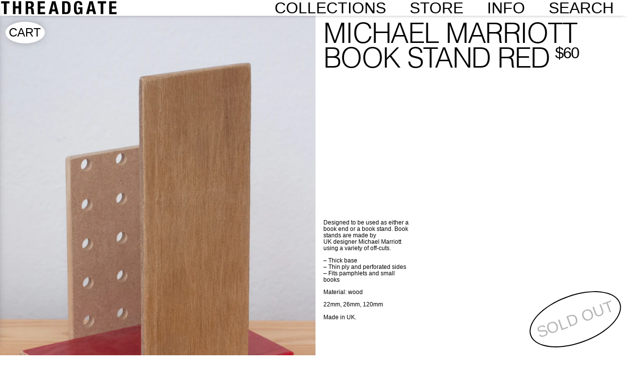

--- FILE ---
content_type: text/html; charset=utf-8
request_url: https://threadgate.net/products/michael-marriott-book-stand-red
body_size: 15620
content:
<!doctype html>
<html class="no-js supports-no-cookies" lang="en">
  <head>

    <script src="//ajax.googleapis.com/ajax/libs/jquery/1.9.0/jquery.js" type="text/javascript"></script>

    <style>
    @font-face {
      font-family: "Helvetica Threadgate";
      src: url("//threadgate.net/cdn/shop/t/5/assets/../assets/HelveticaLTStd-Light.woff?v=12223") format("woff")
    }
  </style>

    <meta charset="utf-8">
    <meta content="IE=edge" http-equiv="X-UA-Compatible">
    <meta content="width=device-width,initial-scale=1" name="viewport">
    <meta name="theme-color" content="#c4cdd5">
    <link rel="canonical" href="https://threadgate.net/products/michael-marriott-book-stand-red"><link rel="shortcut icon" href="//threadgate.net/cdn/shop/files/STICKER_FLOWER_1_32x32.png?v=1613746520" type="image/png"><title>Michael Marriott Book Stand Red
&ndash;
        THREADGATE</title><meta name="description" content="Designed to be used as either a book end or a book stand. Book stands are made by UK designer Michael Marriott using a variety of off-cuts.  – Thick base – Thin ply and perforated sides – Fits pamphlets and small books Material: wood 22mm, 26mm, 120mmMade in UK.">


<meta property="og:site_name" content="THREADGATE">
<meta property="og:url" content="https://threadgate.net/products/michael-marriott-book-stand-red">
<meta property="og:title" content="Michael Marriott Book Stand Red">
<meta property="og:type" content="product">
<meta property="og:description" content="Designed to be used as either a book end or a book stand. Book stands are made by UK designer Michael Marriott using a variety of off-cuts.  – Thick base – Thin ply and perforated sides – Fits pamphlets and small books Material: wood 22mm, 26mm, 120mmMade in UK."><meta property="product:availability" content="oos">
  <meta property="product:price:amount" content="60">
  <meta property="product:price:currency" content="AUD"><meta property="og:image" content="http://threadgate.net/cdn/shop/products/marriot_-3.jpg?v=1670897508">
      <meta property="og:image:secure_url" content="https://threadgate.net/cdn/shop/products/marriot_-3.jpg?v=1670897508">
      <meta property="og:image:width" content="1333">
      <meta property="og:image:height" content="2000">
      <meta property="og:image:alt" content="Michael Marriott Book Stand Red"><meta property="og:image" content="http://threadgate.net/cdn/shop/products/marriot_-4.jpg?v=1670897508">
      <meta property="og:image:secure_url" content="https://threadgate.net/cdn/shop/products/marriot_-4.jpg?v=1670897508">
      <meta property="og:image:width" content="1333">
      <meta property="og:image:height" content="2000">
      <meta property="og:image:alt" content="Michael Marriott Book Stand Red"><meta property="og:image" content="http://threadgate.net/cdn/shop/products/erno_hook_close_uncropped-17_bcd6898c-2b2c-4cf1-a387-d41325ec1c5d.jpg?v=1670897520">
      <meta property="og:image:secure_url" content="https://threadgate.net/cdn/shop/products/erno_hook_close_uncropped-17_bcd6898c-2b2c-4cf1-a387-d41325ec1c5d.jpg?v=1670897520">
      <meta property="og:image:width" content="2638">
      <meta property="og:image:height" content="3957">
      <meta property="og:image:alt" content="Michael Marriott Book Stand Red">

<meta name="twitter:site" content="@">
<meta name="twitter:card" content="summary_large_image">
<meta name="twitter:title" content="Michael Marriott Book Stand Red">
<meta name="twitter:description" content="Designed to be used as either a book end or a book stand. Book stands are made by UK designer Michael Marriott using a variety of off-cuts.  – Thick base – Thin ply and perforated sides – Fits pamphlets and small books Material: wood 22mm, 26mm, 120mmMade in UK.">

    
<link rel="prefetch" href="//threadgate.net/cdn/shop/t/5/assets/layout.password.css?v=18944997313046132621568547163" as="style"><link type="text/css" href="//threadgate.net/cdn/shop/t/5/assets/layout.theme.css?v=30738159643976488641671668629" rel="stylesheet"><link type="text/css" href="//threadgate.net/cdn/shop/t/5/assets/layout.theme.styleLiquid.scss.css?v=64302407367844766591565399991" rel="stylesheet">
    <style>
  
  

  

  :root {
    /* Default Theme Editor Style Variables */
    --color-accent: #c4cdd5;
    --color-body-text: #333333;
    --color-main-background: #ffffff;
    --color-border: #b3b3b3;

    --font-heading: Helvetica, Arial, sans-serif;
    --font-body: Helvetica, Arial, sans-serif;
    --font-body-weight: 400;
    --font-body-style: normal;
    --font-body-bold-weight: 700;

    /* Header Nav Style Variables */
    --header-nav-bg-color: #ffffff;
    --header-sub-nav-bg-color: #ffffff;

    /* Sale Sticker Style Variables */
    --sale-sticker-bg-color: #c3ffd3;

    /* Sale Sticker Style Variabl es */
    --sold-out-sticker-bg-color: #ffbaba;

    /* Modal Cart Style Variables */
    --modal-cart-bg-color: #ffffff;
  }
</style>


    <script>
    document.documentElement.className = document.documentElement.className.replace('no-js', '');

    window.theme = {
      strings: {
        addToCart: "Add to Cart",
        soldOut: "Sold Out",
        unavailable: "Unavailable"
      },
      moneyFormat: "${{amount_no_decimals}}"
    };
  </script>

    
<link rel="prefetch" href="//threadgate.net/cdn/shop/t/5/assets/layout.password.js?v=113247821145277936811580519821" as="script"><script type="text/javascript" src="//threadgate.net/cdn/shop/t/5/assets/vendors@layout.theme.js?v=142753377970204747901589789855" defer="defer"></script><script type="text/javascript" src="//threadgate.net/cdn/shop/t/5/assets/layout.theme.js?v=21449865064409509221589849826" defer="defer"></script><link rel="prefetch" href="//threadgate.net/cdn/shop/t/5/assets/vendors@template.gift_card.js?v=37850005838717180521589789847" as="script"><link rel="prefetch" href="//threadgate.net/cdn/shop/t/5/assets/template.gift_card.js?v=109308017501475425081589789826" as="script"><script type="text/javascript" src="//threadgate.net/cdn/shop/t/5/assets/template.index@template.product.js?v=19081663059979982661589789830" defer="defer"></script><link rel="prefetch" href="//threadgate.net/cdn/shop/t/5/assets/template.index.js?v=157650458698926954581589789837" as="script"><script type="text/javascript" src="//threadgate.net/cdn/shop/t/5/assets/template.product.js?v=19650590007742582081589789837" defer="defer"></script><link rel="prefetch" href="//threadgate.net/cdn/shop/t/5/assets/template.addresses.js?v=95833517990055225201589789817" as="script"><link rel="prefetch" href="//threadgate.net/cdn/shop/t/5/assets/template.login.js?v=20394307578494642231589789832" as="script">

    <script>window.performance && window.performance.mark && window.performance.mark('shopify.content_for_header.start');</script><meta id="shopify-digital-wallet" name="shopify-digital-wallet" content="/5523931224/digital_wallets/dialog">
<meta name="shopify-checkout-api-token" content="fc6eead2c13f7411062d237354dbe2f1">
<meta id="in-context-paypal-metadata" data-shop-id="5523931224" data-venmo-supported="false" data-environment="production" data-locale="en_US" data-paypal-v4="true" data-currency="AUD">
<link rel="alternate" type="application/json+oembed" href="https://threadgate.net/products/michael-marriott-book-stand-red.oembed">
<script async="async" src="/checkouts/internal/preloads.js?locale=en-AU"></script>
<link rel="preconnect" href="https://shop.app" crossorigin="anonymous">
<script async="async" src="https://shop.app/checkouts/internal/preloads.js?locale=en-AU&shop_id=5523931224" crossorigin="anonymous"></script>
<script id="apple-pay-shop-capabilities" type="application/json">{"shopId":5523931224,"countryCode":"AU","currencyCode":"AUD","merchantCapabilities":["supports3DS"],"merchantId":"gid:\/\/shopify\/Shop\/5523931224","merchantName":"THREADGATE","requiredBillingContactFields":["postalAddress","email","phone"],"requiredShippingContactFields":["postalAddress","email","phone"],"shippingType":"shipping","supportedNetworks":["visa","masterCard","amex","jcb"],"total":{"type":"pending","label":"THREADGATE","amount":"1.00"},"shopifyPaymentsEnabled":true,"supportsSubscriptions":true}</script>
<script id="shopify-features" type="application/json">{"accessToken":"fc6eead2c13f7411062d237354dbe2f1","betas":["rich-media-storefront-analytics"],"domain":"threadgate.net","predictiveSearch":true,"shopId":5523931224,"locale":"en"}</script>
<script>var Shopify = Shopify || {};
Shopify.shop = "dev-threadgate.myshopify.com";
Shopify.locale = "en";
Shopify.currency = {"active":"AUD","rate":"1.0"};
Shopify.country = "AU";
Shopify.theme = {"name":"Simple","id":40925855832,"schema_name":"Starter theme","schema_version":"1.0.0","theme_store_id":578,"role":"main"};
Shopify.theme.handle = "null";
Shopify.theme.style = {"id":null,"handle":null};
Shopify.cdnHost = "threadgate.net/cdn";
Shopify.routes = Shopify.routes || {};
Shopify.routes.root = "/";</script>
<script type="module">!function(o){(o.Shopify=o.Shopify||{}).modules=!0}(window);</script>
<script>!function(o){function n(){var o=[];function n(){o.push(Array.prototype.slice.apply(arguments))}return n.q=o,n}var t=o.Shopify=o.Shopify||{};t.loadFeatures=n(),t.autoloadFeatures=n()}(window);</script>
<script>
  window.ShopifyPay = window.ShopifyPay || {};
  window.ShopifyPay.apiHost = "shop.app\/pay";
  window.ShopifyPay.redirectState = null;
</script>
<script id="shop-js-analytics" type="application/json">{"pageType":"product"}</script>
<script defer="defer" async type="module" src="//threadgate.net/cdn/shopifycloud/shop-js/modules/v2/client.init-shop-cart-sync_BN7fPSNr.en.esm.js"></script>
<script defer="defer" async type="module" src="//threadgate.net/cdn/shopifycloud/shop-js/modules/v2/chunk.common_Cbph3Kss.esm.js"></script>
<script defer="defer" async type="module" src="//threadgate.net/cdn/shopifycloud/shop-js/modules/v2/chunk.modal_DKumMAJ1.esm.js"></script>
<script type="module">
  await import("//threadgate.net/cdn/shopifycloud/shop-js/modules/v2/client.init-shop-cart-sync_BN7fPSNr.en.esm.js");
await import("//threadgate.net/cdn/shopifycloud/shop-js/modules/v2/chunk.common_Cbph3Kss.esm.js");
await import("//threadgate.net/cdn/shopifycloud/shop-js/modules/v2/chunk.modal_DKumMAJ1.esm.js");

  window.Shopify.SignInWithShop?.initShopCartSync?.({"fedCMEnabled":true,"windoidEnabled":true});

</script>
<script>
  window.Shopify = window.Shopify || {};
  if (!window.Shopify.featureAssets) window.Shopify.featureAssets = {};
  window.Shopify.featureAssets['shop-js'] = {"shop-cart-sync":["modules/v2/client.shop-cart-sync_CJVUk8Jm.en.esm.js","modules/v2/chunk.common_Cbph3Kss.esm.js","modules/v2/chunk.modal_DKumMAJ1.esm.js"],"init-fed-cm":["modules/v2/client.init-fed-cm_7Fvt41F4.en.esm.js","modules/v2/chunk.common_Cbph3Kss.esm.js","modules/v2/chunk.modal_DKumMAJ1.esm.js"],"init-shop-email-lookup-coordinator":["modules/v2/client.init-shop-email-lookup-coordinator_Cc088_bR.en.esm.js","modules/v2/chunk.common_Cbph3Kss.esm.js","modules/v2/chunk.modal_DKumMAJ1.esm.js"],"init-windoid":["modules/v2/client.init-windoid_hPopwJRj.en.esm.js","modules/v2/chunk.common_Cbph3Kss.esm.js","modules/v2/chunk.modal_DKumMAJ1.esm.js"],"shop-button":["modules/v2/client.shop-button_B0jaPSNF.en.esm.js","modules/v2/chunk.common_Cbph3Kss.esm.js","modules/v2/chunk.modal_DKumMAJ1.esm.js"],"shop-cash-offers":["modules/v2/client.shop-cash-offers_DPIskqss.en.esm.js","modules/v2/chunk.common_Cbph3Kss.esm.js","modules/v2/chunk.modal_DKumMAJ1.esm.js"],"shop-toast-manager":["modules/v2/client.shop-toast-manager_CK7RT69O.en.esm.js","modules/v2/chunk.common_Cbph3Kss.esm.js","modules/v2/chunk.modal_DKumMAJ1.esm.js"],"init-shop-cart-sync":["modules/v2/client.init-shop-cart-sync_BN7fPSNr.en.esm.js","modules/v2/chunk.common_Cbph3Kss.esm.js","modules/v2/chunk.modal_DKumMAJ1.esm.js"],"init-customer-accounts-sign-up":["modules/v2/client.init-customer-accounts-sign-up_CfPf4CXf.en.esm.js","modules/v2/client.shop-login-button_DeIztwXF.en.esm.js","modules/v2/chunk.common_Cbph3Kss.esm.js","modules/v2/chunk.modal_DKumMAJ1.esm.js"],"pay-button":["modules/v2/client.pay-button_CgIwFSYN.en.esm.js","modules/v2/chunk.common_Cbph3Kss.esm.js","modules/v2/chunk.modal_DKumMAJ1.esm.js"],"init-customer-accounts":["modules/v2/client.init-customer-accounts_DQ3x16JI.en.esm.js","modules/v2/client.shop-login-button_DeIztwXF.en.esm.js","modules/v2/chunk.common_Cbph3Kss.esm.js","modules/v2/chunk.modal_DKumMAJ1.esm.js"],"avatar":["modules/v2/client.avatar_BTnouDA3.en.esm.js"],"init-shop-for-new-customer-accounts":["modules/v2/client.init-shop-for-new-customer-accounts_CsZy_esa.en.esm.js","modules/v2/client.shop-login-button_DeIztwXF.en.esm.js","modules/v2/chunk.common_Cbph3Kss.esm.js","modules/v2/chunk.modal_DKumMAJ1.esm.js"],"shop-follow-button":["modules/v2/client.shop-follow-button_BRMJjgGd.en.esm.js","modules/v2/chunk.common_Cbph3Kss.esm.js","modules/v2/chunk.modal_DKumMAJ1.esm.js"],"checkout-modal":["modules/v2/client.checkout-modal_B9Drz_yf.en.esm.js","modules/v2/chunk.common_Cbph3Kss.esm.js","modules/v2/chunk.modal_DKumMAJ1.esm.js"],"shop-login-button":["modules/v2/client.shop-login-button_DeIztwXF.en.esm.js","modules/v2/chunk.common_Cbph3Kss.esm.js","modules/v2/chunk.modal_DKumMAJ1.esm.js"],"lead-capture":["modules/v2/client.lead-capture_DXYzFM3R.en.esm.js","modules/v2/chunk.common_Cbph3Kss.esm.js","modules/v2/chunk.modal_DKumMAJ1.esm.js"],"shop-login":["modules/v2/client.shop-login_CA5pJqmO.en.esm.js","modules/v2/chunk.common_Cbph3Kss.esm.js","modules/v2/chunk.modal_DKumMAJ1.esm.js"],"payment-terms":["modules/v2/client.payment-terms_BxzfvcZJ.en.esm.js","modules/v2/chunk.common_Cbph3Kss.esm.js","modules/v2/chunk.modal_DKumMAJ1.esm.js"]};
</script>
<script>(function() {
  var isLoaded = false;
  function asyncLoad() {
    if (isLoaded) return;
    isLoaded = true;
    var urls = ["https:\/\/chimpstatic.com\/mcjs-connected\/js\/users\/0132dcee2eb48c542dd0d455f\/1ffe39dca9a65ca2a0552a740.js?shop=dev-threadgate.myshopify.com"];
    for (var i = 0; i < urls.length; i++) {
      var s = document.createElement('script');
      s.type = 'text/javascript';
      s.async = true;
      s.src = urls[i];
      var x = document.getElementsByTagName('script')[0];
      x.parentNode.insertBefore(s, x);
    }
  };
  if(window.attachEvent) {
    window.attachEvent('onload', asyncLoad);
  } else {
    window.addEventListener('load', asyncLoad, false);
  }
})();</script>
<script id="__st">var __st={"a":5523931224,"offset":39600,"reqid":"264dec08-8453-428e-aeab-5a06991c4247-1770143160","pageurl":"threadgate.net\/products\/michael-marriott-book-stand-red","u":"e68c0fcef26e","p":"product","rtyp":"product","rid":7394258780337};</script>
<script>window.ShopifyPaypalV4VisibilityTracking = true;</script>
<script id="captcha-bootstrap">!function(){'use strict';const t='contact',e='account',n='new_comment',o=[[t,t],['blogs',n],['comments',n],[t,'customer']],c=[[e,'customer_login'],[e,'guest_login'],[e,'recover_customer_password'],[e,'create_customer']],r=t=>t.map((([t,e])=>`form[action*='/${t}']:not([data-nocaptcha='true']) input[name='form_type'][value='${e}']`)).join(','),a=t=>()=>t?[...document.querySelectorAll(t)].map((t=>t.form)):[];function s(){const t=[...o],e=r(t);return a(e)}const i='password',u='form_key',d=['recaptcha-v3-token','g-recaptcha-response','h-captcha-response',i],f=()=>{try{return window.sessionStorage}catch{return}},m='__shopify_v',_=t=>t.elements[u];function p(t,e,n=!1){try{const o=window.sessionStorage,c=JSON.parse(o.getItem(e)),{data:r}=function(t){const{data:e,action:n}=t;return t[m]||n?{data:e,action:n}:{data:t,action:n}}(c);for(const[e,n]of Object.entries(r))t.elements[e]&&(t.elements[e].value=n);n&&o.removeItem(e)}catch(o){console.error('form repopulation failed',{error:o})}}const l='form_type',E='cptcha';function T(t){t.dataset[E]=!0}const w=window,h=w.document,L='Shopify',v='ce_forms',y='captcha';let A=!1;((t,e)=>{const n=(g='f06e6c50-85a8-45c8-87d0-21a2b65856fe',I='https://cdn.shopify.com/shopifycloud/storefront-forms-hcaptcha/ce_storefront_forms_captcha_hcaptcha.v1.5.2.iife.js',D={infoText:'Protected by hCaptcha',privacyText:'Privacy',termsText:'Terms'},(t,e,n)=>{const o=w[L][v],c=o.bindForm;if(c)return c(t,g,e,D).then(n);var r;o.q.push([[t,g,e,D],n]),r=I,A||(h.body.append(Object.assign(h.createElement('script'),{id:'captcha-provider',async:!0,src:r})),A=!0)});var g,I,D;w[L]=w[L]||{},w[L][v]=w[L][v]||{},w[L][v].q=[],w[L][y]=w[L][y]||{},w[L][y].protect=function(t,e){n(t,void 0,e),T(t)},Object.freeze(w[L][y]),function(t,e,n,w,h,L){const[v,y,A,g]=function(t,e,n){const i=e?o:[],u=t?c:[],d=[...i,...u],f=r(d),m=r(i),_=r(d.filter((([t,e])=>n.includes(e))));return[a(f),a(m),a(_),s()]}(w,h,L),I=t=>{const e=t.target;return e instanceof HTMLFormElement?e:e&&e.form},D=t=>v().includes(t);t.addEventListener('submit',(t=>{const e=I(t);if(!e)return;const n=D(e)&&!e.dataset.hcaptchaBound&&!e.dataset.recaptchaBound,o=_(e),c=g().includes(e)&&(!o||!o.value);(n||c)&&t.preventDefault(),c&&!n&&(function(t){try{if(!f())return;!function(t){const e=f();if(!e)return;const n=_(t);if(!n)return;const o=n.value;o&&e.removeItem(o)}(t);const e=Array.from(Array(32),(()=>Math.random().toString(36)[2])).join('');!function(t,e){_(t)||t.append(Object.assign(document.createElement('input'),{type:'hidden',name:u})),t.elements[u].value=e}(t,e),function(t,e){const n=f();if(!n)return;const o=[...t.querySelectorAll(`input[type='${i}']`)].map((({name:t})=>t)),c=[...d,...o],r={};for(const[a,s]of new FormData(t).entries())c.includes(a)||(r[a]=s);n.setItem(e,JSON.stringify({[m]:1,action:t.action,data:r}))}(t,e)}catch(e){console.error('failed to persist form',e)}}(e),e.submit())}));const S=(t,e)=>{t&&!t.dataset[E]&&(n(t,e.some((e=>e===t))),T(t))};for(const o of['focusin','change'])t.addEventListener(o,(t=>{const e=I(t);D(e)&&S(e,y())}));const B=e.get('form_key'),M=e.get(l),P=B&&M;t.addEventListener('DOMContentLoaded',(()=>{const t=y();if(P)for(const e of t)e.elements[l].value===M&&p(e,B);[...new Set([...A(),...v().filter((t=>'true'===t.dataset.shopifyCaptcha))])].forEach((e=>S(e,t)))}))}(h,new URLSearchParams(w.location.search),n,t,e,['guest_login'])})(!0,!0)}();</script>
<script integrity="sha256-4kQ18oKyAcykRKYeNunJcIwy7WH5gtpwJnB7kiuLZ1E=" data-source-attribution="shopify.loadfeatures" defer="defer" src="//threadgate.net/cdn/shopifycloud/storefront/assets/storefront/load_feature-a0a9edcb.js" crossorigin="anonymous"></script>
<script crossorigin="anonymous" defer="defer" src="//threadgate.net/cdn/shopifycloud/storefront/assets/shopify_pay/storefront-65b4c6d7.js?v=20250812"></script>
<script data-source-attribution="shopify.dynamic_checkout.dynamic.init">var Shopify=Shopify||{};Shopify.PaymentButton=Shopify.PaymentButton||{isStorefrontPortableWallets:!0,init:function(){window.Shopify.PaymentButton.init=function(){};var t=document.createElement("script");t.src="https://threadgate.net/cdn/shopifycloud/portable-wallets/latest/portable-wallets.en.js",t.type="module",document.head.appendChild(t)}};
</script>
<script data-source-attribution="shopify.dynamic_checkout.buyer_consent">
  function portableWalletsHideBuyerConsent(e){var t=document.getElementById("shopify-buyer-consent"),n=document.getElementById("shopify-subscription-policy-button");t&&n&&(t.classList.add("hidden"),t.setAttribute("aria-hidden","true"),n.removeEventListener("click",e))}function portableWalletsShowBuyerConsent(e){var t=document.getElementById("shopify-buyer-consent"),n=document.getElementById("shopify-subscription-policy-button");t&&n&&(t.classList.remove("hidden"),t.removeAttribute("aria-hidden"),n.addEventListener("click",e))}window.Shopify?.PaymentButton&&(window.Shopify.PaymentButton.hideBuyerConsent=portableWalletsHideBuyerConsent,window.Shopify.PaymentButton.showBuyerConsent=portableWalletsShowBuyerConsent);
</script>
<script data-source-attribution="shopify.dynamic_checkout.cart.bootstrap">document.addEventListener("DOMContentLoaded",(function(){function t(){return document.querySelector("shopify-accelerated-checkout-cart, shopify-accelerated-checkout")}if(t())Shopify.PaymentButton.init();else{new MutationObserver((function(e,n){t()&&(Shopify.PaymentButton.init(),n.disconnect())})).observe(document.body,{childList:!0,subtree:!0})}}));
</script>
<link id="shopify-accelerated-checkout-styles" rel="stylesheet" media="screen" href="https://threadgate.net/cdn/shopifycloud/portable-wallets/latest/accelerated-checkout-backwards-compat.css" crossorigin="anonymous">
<style id="shopify-accelerated-checkout-cart">
        #shopify-buyer-consent {
  margin-top: 1em;
  display: inline-block;
  width: 100%;
}

#shopify-buyer-consent.hidden {
  display: none;
}

#shopify-subscription-policy-button {
  background: none;
  border: none;
  padding: 0;
  text-decoration: underline;
  font-size: inherit;
  cursor: pointer;
}

#shopify-subscription-policy-button::before {
  box-shadow: none;
}

      </style>

<script>window.performance && window.performance.mark && window.performance.mark('shopify.content_for_header.end');</script>
  <link href="https://monorail-edge.shopifysvc.com" rel="dns-prefetch">
<script>(function(){if ("sendBeacon" in navigator && "performance" in window) {try {var session_token_from_headers = performance.getEntriesByType('navigation')[0].serverTiming.find(x => x.name == '_s').description;} catch {var session_token_from_headers = undefined;}var session_cookie_matches = document.cookie.match(/_shopify_s=([^;]*)/);var session_token_from_cookie = session_cookie_matches && session_cookie_matches.length === 2 ? session_cookie_matches[1] : "";var session_token = session_token_from_headers || session_token_from_cookie || "";function handle_abandonment_event(e) {var entries = performance.getEntries().filter(function(entry) {return /monorail-edge.shopifysvc.com/.test(entry.name);});if (!window.abandonment_tracked && entries.length === 0) {window.abandonment_tracked = true;var currentMs = Date.now();var navigation_start = performance.timing.navigationStart;var payload = {shop_id: 5523931224,url: window.location.href,navigation_start,duration: currentMs - navigation_start,session_token,page_type: "product"};window.navigator.sendBeacon("https://monorail-edge.shopifysvc.com/v1/produce", JSON.stringify({schema_id: "online_store_buyer_site_abandonment/1.1",payload: payload,metadata: {event_created_at_ms: currentMs,event_sent_at_ms: currentMs}}));}}window.addEventListener('pagehide', handle_abandonment_event);}}());</script>
<script id="web-pixels-manager-setup">(function e(e,d,r,n,o){if(void 0===o&&(o={}),!Boolean(null===(a=null===(i=window.Shopify)||void 0===i?void 0:i.analytics)||void 0===a?void 0:a.replayQueue)){var i,a;window.Shopify=window.Shopify||{};var t=window.Shopify;t.analytics=t.analytics||{};var s=t.analytics;s.replayQueue=[],s.publish=function(e,d,r){return s.replayQueue.push([e,d,r]),!0};try{self.performance.mark("wpm:start")}catch(e){}var l=function(){var e={modern:/Edge?\/(1{2}[4-9]|1[2-9]\d|[2-9]\d{2}|\d{4,})\.\d+(\.\d+|)|Firefox\/(1{2}[4-9]|1[2-9]\d|[2-9]\d{2}|\d{4,})\.\d+(\.\d+|)|Chrom(ium|e)\/(9{2}|\d{3,})\.\d+(\.\d+|)|(Maci|X1{2}).+ Version\/(15\.\d+|(1[6-9]|[2-9]\d|\d{3,})\.\d+)([,.]\d+|)( \(\w+\)|)( Mobile\/\w+|) Safari\/|Chrome.+OPR\/(9{2}|\d{3,})\.\d+\.\d+|(CPU[ +]OS|iPhone[ +]OS|CPU[ +]iPhone|CPU IPhone OS|CPU iPad OS)[ +]+(15[._]\d+|(1[6-9]|[2-9]\d|\d{3,})[._]\d+)([._]\d+|)|Android:?[ /-](13[3-9]|1[4-9]\d|[2-9]\d{2}|\d{4,})(\.\d+|)(\.\d+|)|Android.+Firefox\/(13[5-9]|1[4-9]\d|[2-9]\d{2}|\d{4,})\.\d+(\.\d+|)|Android.+Chrom(ium|e)\/(13[3-9]|1[4-9]\d|[2-9]\d{2}|\d{4,})\.\d+(\.\d+|)|SamsungBrowser\/([2-9]\d|\d{3,})\.\d+/,legacy:/Edge?\/(1[6-9]|[2-9]\d|\d{3,})\.\d+(\.\d+|)|Firefox\/(5[4-9]|[6-9]\d|\d{3,})\.\d+(\.\d+|)|Chrom(ium|e)\/(5[1-9]|[6-9]\d|\d{3,})\.\d+(\.\d+|)([\d.]+$|.*Safari\/(?![\d.]+ Edge\/[\d.]+$))|(Maci|X1{2}).+ Version\/(10\.\d+|(1[1-9]|[2-9]\d|\d{3,})\.\d+)([,.]\d+|)( \(\w+\)|)( Mobile\/\w+|) Safari\/|Chrome.+OPR\/(3[89]|[4-9]\d|\d{3,})\.\d+\.\d+|(CPU[ +]OS|iPhone[ +]OS|CPU[ +]iPhone|CPU IPhone OS|CPU iPad OS)[ +]+(10[._]\d+|(1[1-9]|[2-9]\d|\d{3,})[._]\d+)([._]\d+|)|Android:?[ /-](13[3-9]|1[4-9]\d|[2-9]\d{2}|\d{4,})(\.\d+|)(\.\d+|)|Mobile Safari.+OPR\/([89]\d|\d{3,})\.\d+\.\d+|Android.+Firefox\/(13[5-9]|1[4-9]\d|[2-9]\d{2}|\d{4,})\.\d+(\.\d+|)|Android.+Chrom(ium|e)\/(13[3-9]|1[4-9]\d|[2-9]\d{2}|\d{4,})\.\d+(\.\d+|)|Android.+(UC? ?Browser|UCWEB|U3)[ /]?(15\.([5-9]|\d{2,})|(1[6-9]|[2-9]\d|\d{3,})\.\d+)\.\d+|SamsungBrowser\/(5\.\d+|([6-9]|\d{2,})\.\d+)|Android.+MQ{2}Browser\/(14(\.(9|\d{2,})|)|(1[5-9]|[2-9]\d|\d{3,})(\.\d+|))(\.\d+|)|K[Aa][Ii]OS\/(3\.\d+|([4-9]|\d{2,})\.\d+)(\.\d+|)/},d=e.modern,r=e.legacy,n=navigator.userAgent;return n.match(d)?"modern":n.match(r)?"legacy":"unknown"}(),u="modern"===l?"modern":"legacy",c=(null!=n?n:{modern:"",legacy:""})[u],f=function(e){return[e.baseUrl,"/wpm","/b",e.hashVersion,"modern"===e.buildTarget?"m":"l",".js"].join("")}({baseUrl:d,hashVersion:r,buildTarget:u}),m=function(e){var d=e.version,r=e.bundleTarget,n=e.surface,o=e.pageUrl,i=e.monorailEndpoint;return{emit:function(e){var a=e.status,t=e.errorMsg,s=(new Date).getTime(),l=JSON.stringify({metadata:{event_sent_at_ms:s},events:[{schema_id:"web_pixels_manager_load/3.1",payload:{version:d,bundle_target:r,page_url:o,status:a,surface:n,error_msg:t},metadata:{event_created_at_ms:s}}]});if(!i)return console&&console.warn&&console.warn("[Web Pixels Manager] No Monorail endpoint provided, skipping logging."),!1;try{return self.navigator.sendBeacon.bind(self.navigator)(i,l)}catch(e){}var u=new XMLHttpRequest;try{return u.open("POST",i,!0),u.setRequestHeader("Content-Type","text/plain"),u.send(l),!0}catch(e){return console&&console.warn&&console.warn("[Web Pixels Manager] Got an unhandled error while logging to Monorail."),!1}}}}({version:r,bundleTarget:l,surface:e.surface,pageUrl:self.location.href,monorailEndpoint:e.monorailEndpoint});try{o.browserTarget=l,function(e){var d=e.src,r=e.async,n=void 0===r||r,o=e.onload,i=e.onerror,a=e.sri,t=e.scriptDataAttributes,s=void 0===t?{}:t,l=document.createElement("script"),u=document.querySelector("head"),c=document.querySelector("body");if(l.async=n,l.src=d,a&&(l.integrity=a,l.crossOrigin="anonymous"),s)for(var f in s)if(Object.prototype.hasOwnProperty.call(s,f))try{l.dataset[f]=s[f]}catch(e){}if(o&&l.addEventListener("load",o),i&&l.addEventListener("error",i),u)u.appendChild(l);else{if(!c)throw new Error("Did not find a head or body element to append the script");c.appendChild(l)}}({src:f,async:!0,onload:function(){if(!function(){var e,d;return Boolean(null===(d=null===(e=window.Shopify)||void 0===e?void 0:e.analytics)||void 0===d?void 0:d.initialized)}()){var d=window.webPixelsManager.init(e)||void 0;if(d){var r=window.Shopify.analytics;r.replayQueue.forEach((function(e){var r=e[0],n=e[1],o=e[2];d.publishCustomEvent(r,n,o)})),r.replayQueue=[],r.publish=d.publishCustomEvent,r.visitor=d.visitor,r.initialized=!0}}},onerror:function(){return m.emit({status:"failed",errorMsg:"".concat(f," has failed to load")})},sri:function(e){var d=/^sha384-[A-Za-z0-9+/=]+$/;return"string"==typeof e&&d.test(e)}(c)?c:"",scriptDataAttributes:o}),m.emit({status:"loading"})}catch(e){m.emit({status:"failed",errorMsg:(null==e?void 0:e.message)||"Unknown error"})}}})({shopId: 5523931224,storefrontBaseUrl: "https://threadgate.net",extensionsBaseUrl: "https://extensions.shopifycdn.com/cdn/shopifycloud/web-pixels-manager",monorailEndpoint: "https://monorail-edge.shopifysvc.com/unstable/produce_batch",surface: "storefront-renderer",enabledBetaFlags: ["2dca8a86"],webPixelsConfigList: [{"id":"shopify-app-pixel","configuration":"{}","eventPayloadVersion":"v1","runtimeContext":"STRICT","scriptVersion":"0450","apiClientId":"shopify-pixel","type":"APP","privacyPurposes":["ANALYTICS","MARKETING"]},{"id":"shopify-custom-pixel","eventPayloadVersion":"v1","runtimeContext":"LAX","scriptVersion":"0450","apiClientId":"shopify-pixel","type":"CUSTOM","privacyPurposes":["ANALYTICS","MARKETING"]}],isMerchantRequest: false,initData: {"shop":{"name":"THREADGATE","paymentSettings":{"currencyCode":"AUD"},"myshopifyDomain":"dev-threadgate.myshopify.com","countryCode":"AU","storefrontUrl":"https:\/\/threadgate.net"},"customer":null,"cart":null,"checkout":null,"productVariants":[{"price":{"amount":60.0,"currencyCode":"AUD"},"product":{"title":"Michael Marriott Book Stand Red","vendor":"THREADGATE","id":"7394258780337","untranslatedTitle":"Michael Marriott Book Stand Red","url":"\/products\/michael-marriott-book-stand-red","type":""},"id":"42378029990065","image":{"src":"\/\/threadgate.net\/cdn\/shop\/products\/marriot_-3.jpg?v=1670897508"},"sku":"","title":"Default Title","untranslatedTitle":"Default Title"}],"purchasingCompany":null},},"https://threadgate.net/cdn","3918e4e0wbf3ac3cepc5707306mb02b36c6",{"modern":"","legacy":""},{"shopId":"5523931224","storefrontBaseUrl":"https:\/\/threadgate.net","extensionBaseUrl":"https:\/\/extensions.shopifycdn.com\/cdn\/shopifycloud\/web-pixels-manager","surface":"storefront-renderer","enabledBetaFlags":"[\"2dca8a86\"]","isMerchantRequest":"false","hashVersion":"3918e4e0wbf3ac3cepc5707306mb02b36c6","publish":"custom","events":"[[\"page_viewed\",{}],[\"product_viewed\",{\"productVariant\":{\"price\":{\"amount\":60.0,\"currencyCode\":\"AUD\"},\"product\":{\"title\":\"Michael Marriott Book Stand Red\",\"vendor\":\"THREADGATE\",\"id\":\"7394258780337\",\"untranslatedTitle\":\"Michael Marriott Book Stand Red\",\"url\":\"\/products\/michael-marriott-book-stand-red\",\"type\":\"\"},\"id\":\"42378029990065\",\"image\":{\"src\":\"\/\/threadgate.net\/cdn\/shop\/products\/marriot_-3.jpg?v=1670897508\"},\"sku\":\"\",\"title\":\"Default Title\",\"untranslatedTitle\":\"Default Title\"}}]]"});</script><script>
  window.ShopifyAnalytics = window.ShopifyAnalytics || {};
  window.ShopifyAnalytics.meta = window.ShopifyAnalytics.meta || {};
  window.ShopifyAnalytics.meta.currency = 'AUD';
  var meta = {"product":{"id":7394258780337,"gid":"gid:\/\/shopify\/Product\/7394258780337","vendor":"THREADGATE","type":"","handle":"michael-marriott-book-stand-red","variants":[{"id":42378029990065,"price":6000,"name":"Michael Marriott Book Stand Red","public_title":null,"sku":""}],"remote":false},"page":{"pageType":"product","resourceType":"product","resourceId":7394258780337,"requestId":"264dec08-8453-428e-aeab-5a06991c4247-1770143160"}};
  for (var attr in meta) {
    window.ShopifyAnalytics.meta[attr] = meta[attr];
  }
</script>
<script class="analytics">
  (function () {
    var customDocumentWrite = function(content) {
      var jquery = null;

      if (window.jQuery) {
        jquery = window.jQuery;
      } else if (window.Checkout && window.Checkout.$) {
        jquery = window.Checkout.$;
      }

      if (jquery) {
        jquery('body').append(content);
      }
    };

    var hasLoggedConversion = function(token) {
      if (token) {
        return document.cookie.indexOf('loggedConversion=' + token) !== -1;
      }
      return false;
    }

    var setCookieIfConversion = function(token) {
      if (token) {
        var twoMonthsFromNow = new Date(Date.now());
        twoMonthsFromNow.setMonth(twoMonthsFromNow.getMonth() + 2);

        document.cookie = 'loggedConversion=' + token + '; expires=' + twoMonthsFromNow;
      }
    }

    var trekkie = window.ShopifyAnalytics.lib = window.trekkie = window.trekkie || [];
    if (trekkie.integrations) {
      return;
    }
    trekkie.methods = [
      'identify',
      'page',
      'ready',
      'track',
      'trackForm',
      'trackLink'
    ];
    trekkie.factory = function(method) {
      return function() {
        var args = Array.prototype.slice.call(arguments);
        args.unshift(method);
        trekkie.push(args);
        return trekkie;
      };
    };
    for (var i = 0; i < trekkie.methods.length; i++) {
      var key = trekkie.methods[i];
      trekkie[key] = trekkie.factory(key);
    }
    trekkie.load = function(config) {
      trekkie.config = config || {};
      trekkie.config.initialDocumentCookie = document.cookie;
      var first = document.getElementsByTagName('script')[0];
      var script = document.createElement('script');
      script.type = 'text/javascript';
      script.onerror = function(e) {
        var scriptFallback = document.createElement('script');
        scriptFallback.type = 'text/javascript';
        scriptFallback.onerror = function(error) {
                var Monorail = {
      produce: function produce(monorailDomain, schemaId, payload) {
        var currentMs = new Date().getTime();
        var event = {
          schema_id: schemaId,
          payload: payload,
          metadata: {
            event_created_at_ms: currentMs,
            event_sent_at_ms: currentMs
          }
        };
        return Monorail.sendRequest("https://" + monorailDomain + "/v1/produce", JSON.stringify(event));
      },
      sendRequest: function sendRequest(endpointUrl, payload) {
        // Try the sendBeacon API
        if (window && window.navigator && typeof window.navigator.sendBeacon === 'function' && typeof window.Blob === 'function' && !Monorail.isIos12()) {
          var blobData = new window.Blob([payload], {
            type: 'text/plain'
          });

          if (window.navigator.sendBeacon(endpointUrl, blobData)) {
            return true;
          } // sendBeacon was not successful

        } // XHR beacon

        var xhr = new XMLHttpRequest();

        try {
          xhr.open('POST', endpointUrl);
          xhr.setRequestHeader('Content-Type', 'text/plain');
          xhr.send(payload);
        } catch (e) {
          console.log(e);
        }

        return false;
      },
      isIos12: function isIos12() {
        return window.navigator.userAgent.lastIndexOf('iPhone; CPU iPhone OS 12_') !== -1 || window.navigator.userAgent.lastIndexOf('iPad; CPU OS 12_') !== -1;
      }
    };
    Monorail.produce('monorail-edge.shopifysvc.com',
      'trekkie_storefront_load_errors/1.1',
      {shop_id: 5523931224,
      theme_id: 40925855832,
      app_name: "storefront",
      context_url: window.location.href,
      source_url: "//threadgate.net/cdn/s/trekkie.storefront.b37867e0a413f1c9ade9179965a3871208e6387b.min.js"});

        };
        scriptFallback.async = true;
        scriptFallback.src = '//threadgate.net/cdn/s/trekkie.storefront.b37867e0a413f1c9ade9179965a3871208e6387b.min.js';
        first.parentNode.insertBefore(scriptFallback, first);
      };
      script.async = true;
      script.src = '//threadgate.net/cdn/s/trekkie.storefront.b37867e0a413f1c9ade9179965a3871208e6387b.min.js';
      first.parentNode.insertBefore(script, first);
    };
    trekkie.load(
      {"Trekkie":{"appName":"storefront","development":false,"defaultAttributes":{"shopId":5523931224,"isMerchantRequest":null,"themeId":40925855832,"themeCityHash":"1167097011391126186","contentLanguage":"en","currency":"AUD","eventMetadataId":"a92f9745-2d19-4155-8c33-a055955ede26"},"isServerSideCookieWritingEnabled":true,"monorailRegion":"shop_domain","enabledBetaFlags":["65f19447","b5387b81"]},"Session Attribution":{},"S2S":{"facebookCapiEnabled":false,"source":"trekkie-storefront-renderer","apiClientId":580111}}
    );

    var loaded = false;
    trekkie.ready(function() {
      if (loaded) return;
      loaded = true;

      window.ShopifyAnalytics.lib = window.trekkie;

      var originalDocumentWrite = document.write;
      document.write = customDocumentWrite;
      try { window.ShopifyAnalytics.merchantGoogleAnalytics.call(this); } catch(error) {};
      document.write = originalDocumentWrite;

      window.ShopifyAnalytics.lib.page(null,{"pageType":"product","resourceType":"product","resourceId":7394258780337,"requestId":"264dec08-8453-428e-aeab-5a06991c4247-1770143160","shopifyEmitted":true});

      var match = window.location.pathname.match(/checkouts\/(.+)\/(thank_you|post_purchase)/)
      var token = match? match[1]: undefined;
      if (!hasLoggedConversion(token)) {
        setCookieIfConversion(token);
        window.ShopifyAnalytics.lib.track("Viewed Product",{"currency":"AUD","variantId":42378029990065,"productId":7394258780337,"productGid":"gid:\/\/shopify\/Product\/7394258780337","name":"Michael Marriott Book Stand Red","price":"60.00","sku":"","brand":"THREADGATE","variant":null,"category":"","nonInteraction":true,"remote":false},undefined,undefined,{"shopifyEmitted":true});
      window.ShopifyAnalytics.lib.track("monorail:\/\/trekkie_storefront_viewed_product\/1.1",{"currency":"AUD","variantId":42378029990065,"productId":7394258780337,"productGid":"gid:\/\/shopify\/Product\/7394258780337","name":"Michael Marriott Book Stand Red","price":"60.00","sku":"","brand":"THREADGATE","variant":null,"category":"","nonInteraction":true,"remote":false,"referer":"https:\/\/threadgate.net\/products\/michael-marriott-book-stand-red"});
      }
    });


        var eventsListenerScript = document.createElement('script');
        eventsListenerScript.async = true;
        eventsListenerScript.src = "//threadgate.net/cdn/shopifycloud/storefront/assets/shop_events_listener-3da45d37.js";
        document.getElementsByTagName('head')[0].appendChild(eventsListenerScript);

})();</script>
<script
  defer
  src="https://threadgate.net/cdn/shopifycloud/perf-kit/shopify-perf-kit-3.1.0.min.js"
  data-application="storefront-renderer"
  data-shop-id="5523931224"
  data-render-region="gcp-us-central1"
  data-page-type="product"
  data-theme-instance-id="40925855832"
  data-theme-name="Starter theme"
  data-theme-version="1.0.0"
  data-monorail-region="shop_domain"
  data-resource-timing-sampling-rate="10"
  data-shs="true"
  data-shs-beacon="true"
  data-shs-export-with-fetch="true"
  data-shs-logs-sample-rate="1"
  data-shs-beacon-endpoint="https://threadgate.net/api/collect"
></script>
</head>

  <body id="michael-marriott-book-stand-red" class="template-product">

    <a class="in-page-link visually-hidden skip-link" href="#MainContent">Skip to content</a>

    <div id="shopify-section-cart-modal" class="shopify-section"><div class="modal hidden" id="cart-modal">
  <span class="modal__close">✕</span>
  <div class="cart-modal__container">
    <!-- <h2 class="cart-modal__header">CART:</h2> -->
    <div id="cart-modal__items" class="cart-modal__items"></div>
    <h2 class="cart-modal__cart-total"></h2>
    <div class="cart-modal__controls">
      <div class="cart-modal__info">
          
      </div>
      <div class="cart-modal__checkout-wrapper">
        <div class="cart-modal__checkout circle-border"></div>
      </div>
    </div>
  </div>
</div>
<div class="modal--overlay hidden"></div>

</div>

    <div id="shopify-section-threadgate-header" class="shopify-section">
<header class="threadgate-header-nav box-shadow-bottom">
  <div class="header-nav__wrapper">
    <nav class="header-nav">
      <ul class="header-nav__list">
        
        <li class="header-nav__item">
          <a href="/pages/archive" data-main-nav-link="collections" class="header-nav__link">Collections</a>
          <ul data-sub-nav-content="collections" class="sub-nav__list">
            
            <li class="sub-nav__item button">
              <a href="/pages/norma-juno" class="sub-nav__link">Current</a>
            </li>
          
            <li class="sub-nav__item button">
              <a href="/pages/archive" class="sub-nav__link">Past</a>
            </li>
          
          </ul>
        </li>
        
        <li class="header-nav__item">
          <a href="/collections/index" data-main-nav-link="store" class="header-nav__link">Store</a>
          <ul data-sub-nav-content="store" class="sub-nav__list">
            
            <li class="sub-nav__item button">
              <a href="/collections/index" class="sub-nav__link">all</a>
            </li>
          
            <li class="sub-nav__item button">
              <a href="/collections/clothing" class="sub-nav__link">Clothing</a>
            </li>
          
            <li class="sub-nav__item button">
              <a href="/collections/homewares" class="sub-nav__link">Homewares</a>
            </li>
          
            <li class="sub-nav__item button">
              <a href="/collections/accessories" class="sub-nav__link">Accessories</a>
            </li>
          
            <li class="sub-nav__item button">
              <a href="/collections/juno" class="sub-nav__link">Juno</a>
            </li>
          
            <li class="sub-nav__item button">
              <a href="/collections/grocer" class="sub-nav__link">Grocer</a>
            </li>
          
            <li class="sub-nav__item button">
              <a href="/collections/sale" class="sub-nav__link">sale</a>
            </li>
          
          </ul>
        </li>
        
        <li class="header-nav__item">
          <a href="/pages/info" data-main-nav-link="info" class="header-nav__link">Info</a>
          <ul data-sub-nav-content="info" class="sub-nav__list">
            
            <li class="sub-nav__item button">
              <a href="/pages/info/#about" class="sub-nav__link">About</a>
            </li>
          
            <li class="sub-nav__item button">
              <a href="https://threadgate.net/pages/info/#sizing-info" class="sub-nav__link">Sizing</a>
            </li>
          
            <li class="sub-nav__item button">
              <a href="https://threadgate.net/pages/info/#stockists" class="sub-nav__link">Stockists</a>
            </li>
          
            <li class="sub-nav__item button">
              <a href="https://threadgate.net/pages/info#contact" class="sub-nav__link">Contact</a>
            </li>
          
            <li class="sub-nav__item button">
              <a href="https://threadgate.net/pages/info/#press" class="sub-nav__link">Press</a>
            </li>
          
          </ul>
        </li>
        
        <li class="header-nav__item">
          <a href="#" data-main-nav-link="search" class="header-nav__link">Search</a>
          <ul data-sub-nav-content="search" class="sub-nav__list">
            <li class="sub-nav__item sub-nav__item--search button">
              <!-- <input class="sub-nav__search-input" type="search" placeholder="SEARCH">  -->
              <form class="search" action="/search">
                <input class="sub-nav__search-input" type="text" placeholder="SEARCH" name="q" value=""  />
                <!-- <input type="submit" value="Search" /> -->
            </form> 
            </li>
            <span class="sub-nav__search--close">✕</span>
         </ul>
        </li>
        <!-- <li class="header-nav__item">
          <span class="modal-cart-button" data-hook="header-nav-cart-button">
            <a href="javascript:void(0)" class="header-nav__button-link">cart (0)</a>
          </span>
        </li> -->
      </ul>
    </nav>
  </div>
    <a href="/" class="logo" data-hook="header-logo">
    <svg class="svg-logo" viewBox="-2 -1.75 216 28">
     <title>THREADGATE logotype</title>
     <g>
      <path d="M15.3,0.5v4h-5.2v19.6H5.3V4.5H0v-4H15.3z"/>
      <path d="M32,9.6V0.5h4.8v23.6H32V13.6h-5.6v10.5h-4.8V0.5h4.8v9.1H32z"/>
      <path d="M52.4,0.5c2.3,0,7.4,0,7.4,6.2c0,4.3-2.3,5.3-3.9,5.7c3.6,0.6,3.6,2.5,3.9,8c0.1,2.2,0.2,3.2,1.1,3.6v0.2h-5.2
        c-0.6-0.8-0.6-2-0.7-5.3c-0.2-3.9-0.5-4.7-3.5-4.7h-1.9v10h-4.8V0.5H52.4z M49.4,3.9v6.8h1.9c1.2,0,3.6,0,3.6-3.5
        c0-3.2-2.3-3.3-3.6-3.3H49.4z"/>
      <path d="M80,0.5v3.9h-8.4V10h8v3.9h-8v6.4h8.8v3.9H66.8V0.5H80z"/>
      <path d="M99.1,0.5l6.1,23.6h-5l-1.2-5h-6l-1.2,5h-5L93,0.5H99.1z M98.2,15.3L95.9,4.7l-2.5,10.7H98.2z"/>
      <path d="M111.3,0.5h6.5c7.5,0,9.2,3,9.2,11.8c0,8.9-1.7,11.8-9.2,11.8h-6.5V0.5z M116.1,20.7c4.8,0,6,0,6-8.4s-1.2-8.4-6-8.4V20.7z
        "/>
      <path d="M148.6,11.6v12.5h-3.4l-0.1-2.5c-1.2,3-4.3,3.1-5.2,3.1c-6.4,0-7-5.7-7-12.1c0-5.7,0.2-12.5,8.1-12.5
        c6.8,0,7.2,4.9,7.3,7.5h-4.7c0-1.7-0.3-4.2-2.7-4.2c-2.9,0-3.2,3-3.2,9.1c0,6.1,0.5,8.9,3.2,8.9c3.1,0,3.1-3.9,3.1-6.4h-3.3v-3.4
        H148.6z"/>
      <path d="M167.4,0.5l6.1,23.6h-5l-1.2-5h-6l-1.2,5h-5l6.3-23.6H167.4z M166.6,15.3l-2.3-10.7l-2.5,10.7H166.6z"/>
      <path d="M191.8,0.5v4h-5.2v19.6h-4.8V4.5h-5.3v-4H191.8z"/>
      <path d="M210.4,0.5v3.9H202V10h8v3.9h-8v6.4h8.8v3.9h-13.5V0.5H210.4z"/>
  </g>
    </svg>
  </a>
  <span class="header-nav__button button" data-hook="header-nav-button">
    <a href="javascript:void(0)" class="header-nav__button-link">Menu</a>
  </span>
  <span class="header-nav__button button modal-cart-button" data-hook="header-nav-cart-button">
      <a href="javascript:void(0)" class="header-nav__button-link">CART</a>
  </span>
</header>



</div>

    <main id="MainContent" role="main">
      <div id="shopify-section-product" class="shopify-section"><section data-section-id="product" data-section-type="product">
  <div class="product__wrapper">
    <div class="product__content product__images-container owl-carousel owl-theme">
      
        <div class="product_responsive_image_wrapper">
  <style>#Image-32887793680561-0 {
      max-width: 999.75px;
      max-height: 1500px;
    }
    #ImageWrapper-32887793680561-0 {
      max-width: 999.75px;
    }

    #ImageWrapper-32887793680561-0::before {padding-top:150.03750937734435%;
    }
  </style><div id="ImageWrapper-32887793680561-0" data-image-id="32887793680561" class="responsive-image__wrapper " data-product-image-wrapper>
    <img id="Image-32887793680561-0"
      class="responsive-image__image lazyload "
      src="//threadgate.net/cdn/shop/products/marriot_-3_300x.jpg?v=1670897508"
      data-src="//threadgate.net/cdn/shop/products/marriot_-3_{width}x.jpg?v=1670897508"
      data-widths="[180,360,540,720,900,1080,1296,1333]"
      data-aspectratio="0.6665"
      data-sizes="auto"
      tabindex="-1"
      alt="Michael Marriott Book Stand Red"
      data-product-featured-image
    >
  </div>

  <noscript>
    <img class="" src="//threadgate.net/cdn/shop/products/marriot_-3_2048x2048.jpg?v=1670897508" alt="Michael Marriott Book Stand Red">
  </noscript>
</div>
      
        <div class="product_responsive_image_wrapper">
  <style>#Image-32887793647793-1 {
      max-width: 999.75px;
      max-height: 1500px;
    }
    #ImageWrapper-32887793647793-1 {
      max-width: 999.75px;
    }

    #ImageWrapper-32887793647793-1::before {padding-top:150.03750937734435%;
    }
  </style><div id="ImageWrapper-32887793647793-1" data-image-id="32887793647793" class="responsive-image__wrapper " data-product-image-wrapper>
    <img id="Image-32887793647793-1"
      class="responsive-image__image lazyload "
      src="//threadgate.net/cdn/shop/products/marriot_-4_300x.jpg?v=1670897508"
      data-src="//threadgate.net/cdn/shop/products/marriot_-4_{width}x.jpg?v=1670897508"
      data-widths="[180,360,540,720,900,1080,1296,1333]"
      data-aspectratio="0.6665"
      data-sizes="auto"
      tabindex="-1"
      alt="Michael Marriott Book Stand Red"
      data-product-featured-image
    >
  </div>

  <noscript>
    <img class="" src="//threadgate.net/cdn/shop/products/marriot_-4_2048x2048.jpg?v=1670897508" alt="Michael Marriott Book Stand Red">
  </noscript>
</div>
      
        <div class="product_responsive_image_wrapper">
  <style>#Image-32887794204849-2 {
      max-width: 999.9999999999999px;
      max-height: 1500px;
    }
    #ImageWrapper-32887794204849-2 {
      max-width: 999.9999999999999px;
    }

    #ImageWrapper-32887794204849-2::before {padding-top:150.00000000000003%;
    }
  </style><div id="ImageWrapper-32887794204849-2" data-image-id="32887794204849" class="responsive-image__wrapper " data-product-image-wrapper>
    <img id="Image-32887794204849-2"
      class="responsive-image__image lazyload "
      src="//threadgate.net/cdn/shop/products/erno_hook_close_uncropped-17_bcd6898c-2b2c-4cf1-a387-d41325ec1c5d_300x.jpg?v=1670897520"
      data-src="//threadgate.net/cdn/shop/products/erno_hook_close_uncropped-17_bcd6898c-2b2c-4cf1-a387-d41325ec1c5d_{width}x.jpg?v=1670897520"
      data-widths="[180,360,540,720,900,1080,1296,1512,1728,1944,2160,2376,2592,2638]"
      data-aspectratio="0.6666666666666666"
      data-sizes="auto"
      tabindex="-1"
      alt="Michael Marriott Book Stand Red"
      data-product-featured-image
    >
  </div>

  <noscript>
    <img class="" src="//threadgate.net/cdn/shop/products/erno_hook_close_uncropped-17_bcd6898c-2b2c-4cf1-a387-d41325ec1c5d_2048x2048.jpg?v=1670897520" alt="Michael Marriott Book Stand Red">
  </noscript>
</div>
      
    </div>
    <div class="product__content product__info-container">
      <div class="product__info-content">
        <div class="product__info-content__heading">
          <h1 class="product__info-content__title headline">MICHAEL MARRIOTT BOOK STAND RED
            <div class="product__info-content__price-wrapper" data-price-wrapper>
              
              <sup data-product-price class="product__info-content__price medium-font">
                $60
              </sup>
            </div>
          </h1>
          <!-- <div data-price-wrapper>
            <h1 data-product-price class="product__info-content__price">
              $60*
            </h1>
            
          </div>  -->
        </div>
        <form method="post" action="/cart/add" id="product_form_7394258780337" accept-charset="UTF-8" class="shopify-product-form" enctype="multipart/form-data" data-product-form="" data-product-handle="michael-marriott-book-stand-red" data-enable-history-state="true"><input type="hidden" name="form_type" value="product" /><input type="hidden" name="utf8" value="✓" />
          

          <noscript>
            <select name="id">
              
                <option
                  selected="selected"
                  disabled="disabled"
                  value="42378029990065">
                    Default Title
                </option>
              
            </select>
          </noscript>
          <button
            class="add-to-cart-button circle-border-tilted medium-font"
            type="submit"
            name="add"
            data-submit-button
            data-varid="42378029990065"
            disabled="disabled">
              <span data-submit-button-text>
                
                  <span class="sold-out-button">Sold Out</span>
                
              </span>
          </button>
        <input type="hidden" name="product-id" value="7394258780337" /><input type="hidden" name="section-id" value="product" /></form>

          <div class="rte product-description body-font">
            <meta charset="utf-8">
<div class="description" data-mce-fragment="1">
<p data-mce-fragment="1"><meta charset="utf-8"><span data-mce-fragment="1">Designed to be used as either a book end or a book stand. Book stands are made by UK</span> designer Michael Marriott using<span data-mce-fragment="1"> a variety of off-cuts. </span></p>
<p data-mce-fragment="1">– Thick base <br>– Thin ply and perforated sides <br>– Fits pamphlets and small books</p>
<p data-mce-fragment="1">Material: wood</p>
<p data-mce-fragment="1">22mm, 26mm, 120mm<br><br>Made in UK.</p>
</div>
          </div>
        </div>
      </div>
  </div>
</section>


</div>

<script type="application/ld+json">
{
  "@context": "http://schema.org/",
  "@type": "Product",
  "name": "Michael Marriott Book Stand Red",
  "url": "https://threadgate.net/products/michael-marriott-book-stand-red",
  
    
    "image": [
      "https://threadgate.net/cdn/shop/products/marriot_-3_1333x.jpg?v=1670897508"
    ],
  
  "description": "

Designed to be used as either a book end or a book stand. Book stands are made by UK designer Michael Marriott using a variety of off-cuts. 
– Thick base – Thin ply and perforated sides – Fits pamphlets and small books
Material: wood
22mm, 26mm, 120mmMade in UK.
",
  
  "brand": {
    "@type": "Thing",
    "name": "THREADGATE"
  },
  
    "offers": [
      
        {
          "@type" : "Offer",
          "availability" : "http://schema.org/OutOfStock",
          "price" : "60.0",
          "priceCurrency" : "AUD",
          "url" : "https://threadgate.net/products/michael-marriott-book-stand-red?variant=42378029990065",
          "itemOffered" :
          {
              "@type" : "Product",
              
              
                "name" : "Default Title",
              
              
              
                "weight": {
                  "@type": "QuantitativeValue",
                  
                    "unitCode": "kg",
                  
                  "value": "0.0 kg"
                },
              
              "url": "https://threadgate.net/products/michael-marriott-book-stand-red?variant=42378029990065"
          }
        }
      
    ]
  
}
</script>

    </main>

    <div id="shopify-section-footer" class="shopify-section"><footer class="footer box-shadow-top">
    <div class="footer-nav__container">
      <ul class="footer-nav__list  body-font">
        
          <li class="footer-nav__item"><a class="footer-nav__link" href="/pages/info/#about">about</a></li>
        
          <li class="footer-nav__item"><a class="footer-nav__link" href="/pages/info/#returns-policy">returns policy</a></li>
        
          <li class="footer-nav__item"><a class="footer-nav__link" href="/pages/info/#shipping-info">shipping</a></li>
        
          <li class="footer-nav__item"><a class="footer-nav__link" href="/pages/info/#sizing">sizing</a></li>
        
          <li class="footer-nav__item"><a class="footer-nav__link" href="/pages/info/#stockists">stockists</a></li>
        
          <li class="footer-nav__item"><a class="footer-nav__link" href="/pages/info/#press">press</a></li>
        
          <li class="footer-nav__item"><a class="footer-nav__link" href="/pages/terms">terms and conditions</a></li>
        
        <li class="footer-nav__item footer-nav__item--social">
          <ul>
            

              
        
              
        
            

              
        
              
        
            

              
        
              
        
            

              
        
              
                <li>
                  <a href="https://www.instagram.com/threadgate/?hl=en" title="THREADGATE on Instagram">
                    <svg xmlns="http://www.w3.org/2000/svg" width="20" height="20" viewBox="0 0 512 512" class="icon"><path d="M256 49.5c67.3 0 75.2.3 101.8 1.5 24.6 1.1 37.9 5.2 46.8 8.7 11.8 4.6 20.2 10 29 18.8s14.3 17.2 18.8 29c3.4 8.9 7.6 22.2 8.7 46.8 1.2 26.6 1.5 34.5 1.5 101.8s-.3 75.2-1.5 101.8c-1.1 24.6-5.2 37.9-8.7 46.8-4.6 11.8-10 20.2-18.8 29s-17.2 14.3-29 18.8c-8.9 3.4-22.2 7.6-46.8 8.7-26.6 1.2-34.5 1.5-101.8 1.5s-75.2-.3-101.8-1.5c-24.6-1.1-37.9-5.2-46.8-8.7-11.8-4.6-20.2-10-29-18.8s-14.3-17.2-18.8-29c-3.4-8.9-7.6-22.2-8.7-46.8-1.2-26.6-1.5-34.5-1.5-101.8s.3-75.2 1.5-101.8c1.1-24.6 5.2-37.9 8.7-46.8 4.6-11.8 10-20.2 18.8-29s17.2-14.3 29-18.8c8.9-3.4 22.2-7.6 46.8-8.7 26.6-1.3 34.5-1.5 101.8-1.5m0-45.4c-68.4 0-77 .3-103.9 1.5C125.3 6.8 107 11.1 91 17.3c-16.6 6.4-30.6 15.1-44.6 29.1-14 14-22.6 28.1-29.1 44.6-6.2 16-10.5 34.3-11.7 61.2C4.4 179 4.1 187.6 4.1 256s.3 77 1.5 103.9c1.2 26.8 5.5 45.1 11.7 61.2 6.4 16.6 15.1 30.6 29.1 44.6 14 14 28.1 22.6 44.6 29.1 16 6.2 34.3 10.5 61.2 11.7 26.9 1.2 35.4 1.5 103.9 1.5s77-.3 103.9-1.5c26.8-1.2 45.1-5.5 61.2-11.7 16.6-6.4 30.6-15.1 44.6-29.1 14-14 22.6-28.1 29.1-44.6 6.2-16 10.5-34.3 11.7-61.2 1.2-26.9 1.5-35.4 1.5-103.9s-.3-77-1.5-103.9c-1.2-26.8-5.5-45.1-11.7-61.2-6.4-16.6-15.1-30.6-29.1-44.6-14-14-28.1-22.6-44.6-29.1-16-6.2-34.3-10.5-61.2-11.7-27-1.1-35.6-1.4-104-1.4z"/><path d="M256 126.6c-71.4 0-129.4 57.9-129.4 129.4s58 129.4 129.4 129.4 129.4-58 129.4-129.4-58-129.4-129.4-129.4zm0 213.4c-46.4 0-84-37.6-84-84s37.6-84 84-84 84 37.6 84 84-37.6 84-84 84z"/><circle cx="390.5" cy="121.5" r="30.2"/></svg>

                    <span class="icon-fallback-text">Instagram</span>
                  </a>
                </li>
              
        
            

              
        
              
        
            

              
        
              
        
            

              
        
              
        
            

              
        
              
        
            
          </ul>
        </li>
        
        <li class="footer-nav__item body-font copy">
          Copyright &copy; 2026, <a href="/" title="">THREADGATE</a>.
        </li>
      </ul>
    </div>
  
</footer>


</div>

  </body>
</html>


<!-- Begin Shopify-Afterpay JavaScript Snippet (v1.0.7) -->
<!-- Older version of Afterpay integration commented out by Pat
<script type="text/javascript">
  // Overrides:
  // var afterpay_min = 0.04;            // As per your Afterpay contract.
  // var afterpay_max = 2000.00;         // As per your Afterpay contract.
  // var afterpay_cbt_enabled = false;   // As per your Afterpay contract; change to true to display Cross-Border Trade artwork (for AU/NZ).
  var afterpay_logo_theme = "black";
  // Can be 'colour', 'black' or 'white'.
  // var afterpay_product_selector = '#product-price-selector';
  // var afterpay_cart_integration_enabled = true;
  // var afterpay_cart_static_selector = '#cart-subtotal-selector';

  // Non-editable fields:
  var afterpay_shop_currency = "AUD";
  var afterpay_cart_currency = "AUD";
  var afterpay_shop_money_format = "${{amount_no_decimals}}";
  var afterpay_shop_permanent_domain = "dev-threadgate.myshopify.com";
  var afterpay_theme_name = "Simple";
  var afterpay_product = {"id":7394258780337,"title":"Michael Marriott Book Stand Red","handle":"michael-marriott-book-stand-red","description":"\u003cmeta charset=\"utf-8\"\u003e\n\u003cdiv class=\"description\" data-mce-fragment=\"1\"\u003e\n\u003cp data-mce-fragment=\"1\"\u003e\u003cmeta charset=\"utf-8\"\u003e\u003cspan data-mce-fragment=\"1\"\u003eDesigned to be used as either a book end or a book stand. Book stands are made by UK\u003c\/span\u003e designer Michael Marriott using\u003cspan data-mce-fragment=\"1\"\u003e a variety of off-cuts. \u003c\/span\u003e\u003c\/p\u003e\n\u003cp data-mce-fragment=\"1\"\u003e– Thick base \u003cbr\u003e– Thin ply and perforated sides \u003cbr\u003e– Fits pamphlets and small books\u003c\/p\u003e\n\u003cp data-mce-fragment=\"1\"\u003eMaterial: wood\u003c\/p\u003e\n\u003cp data-mce-fragment=\"1\"\u003e22mm, 26mm, 120mm\u003cbr\u003e\u003cbr\u003eMade in UK.\u003c\/p\u003e\n\u003c\/div\u003e","published_at":"2022-12-13T13:14:50+11:00","created_at":"2022-12-12T22:34:25+11:00","vendor":"THREADGATE","type":"","tags":[],"price":6000,"price_min":6000,"price_max":6000,"available":false,"price_varies":false,"compare_at_price":null,"compare_at_price_min":0,"compare_at_price_max":0,"compare_at_price_varies":false,"variants":[{"id":42378029990065,"title":"Default Title","option1":"Default Title","option2":null,"option3":null,"sku":"","requires_shipping":true,"taxable":false,"featured_image":null,"available":false,"name":"Michael Marriott Book Stand Red","public_title":null,"options":["Default Title"],"price":6000,"weight":0,"compare_at_price":null,"inventory_management":"shopify","barcode":"","requires_selling_plan":false,"selling_plan_allocations":[]}],"images":["\/\/threadgate.net\/cdn\/shop\/products\/marriot_-3.jpg?v=1670897508","\/\/threadgate.net\/cdn\/shop\/products\/marriot_-4.jpg?v=1670897508","\/\/threadgate.net\/cdn\/shop\/products\/erno_hook_close_uncropped-17_bcd6898c-2b2c-4cf1-a387-d41325ec1c5d.jpg?v=1670897520"],"featured_image":"\/\/threadgate.net\/cdn\/shop\/products\/marriot_-3.jpg?v=1670897508","options":["Title"],"media":[{"alt":null,"id":25279479316657,"position":1,"preview_image":{"aspect_ratio":0.667,"height":2000,"width":1333,"src":"\/\/threadgate.net\/cdn\/shop\/products\/marriot_-3.jpg?v=1670897508"},"aspect_ratio":0.667,"height":2000,"media_type":"image","src":"\/\/threadgate.net\/cdn\/shop\/products\/marriot_-3.jpg?v=1670897508","width":1333},{"alt":null,"id":25279479349425,"position":2,"preview_image":{"aspect_ratio":0.667,"height":2000,"width":1333,"src":"\/\/threadgate.net\/cdn\/shop\/products\/marriot_-4.jpg?v=1670897508"},"aspect_ratio":0.667,"height":2000,"media_type":"image","src":"\/\/threadgate.net\/cdn\/shop\/products\/marriot_-4.jpg?v=1670897508","width":1333},{"alt":null,"id":25279479873713,"position":3,"preview_image":{"aspect_ratio":0.667,"height":3957,"width":2638,"src":"\/\/threadgate.net\/cdn\/shop\/products\/erno_hook_close_uncropped-17_bcd6898c-2b2c-4cf1-a387-d41325ec1c5d.jpg?v=1670897520"},"aspect_ratio":0.667,"height":3957,"media_type":"image","src":"\/\/threadgate.net\/cdn\/shop\/products\/erno_hook_close_uncropped-17_bcd6898c-2b2c-4cf1-a387-d41325ec1c5d.jpg?v=1670897520","width":2638}],"requires_selling_plan":false,"selling_plan_groups":[],"content":"\u003cmeta charset=\"utf-8\"\u003e\n\u003cdiv class=\"description\" data-mce-fragment=\"1\"\u003e\n\u003cp data-mce-fragment=\"1\"\u003e\u003cmeta charset=\"utf-8\"\u003e\u003cspan data-mce-fragment=\"1\"\u003eDesigned to be used as either a book end or a book stand. Book stands are made by UK\u003c\/span\u003e designer Michael Marriott using\u003cspan data-mce-fragment=\"1\"\u003e a variety of off-cuts. \u003c\/span\u003e\u003c\/p\u003e\n\u003cp data-mce-fragment=\"1\"\u003e– Thick base \u003cbr\u003e– Thin ply and perforated sides \u003cbr\u003e– Fits pamphlets and small books\u003c\/p\u003e\n\u003cp data-mce-fragment=\"1\"\u003eMaterial: wood\u003c\/p\u003e\n\u003cp data-mce-fragment=\"1\"\u003e22mm, 26mm, 120mm\u003cbr\u003e\u003cbr\u003eMade in UK.\u003c\/p\u003e\n\u003c\/div\u003e"};
  var afterpay_current_variant = {"id":42378029990065,"title":"Default Title","option1":"Default Title","option2":null,"option3":null,"sku":"","requires_shipping":true,"taxable":false,"featured_image":null,"available":false,"name":"Michael Marriott Book Stand Red","public_title":null,"options":["Default Title"],"price":6000,"weight":0,"compare_at_price":null,"inventory_management":"shopify","barcode":"","requires_selling_plan":false,"selling_plan_allocations":[]};
  var afterpay_cart_total_price = 0;
  var afterpay_js_snippet_version = "1.0.7";
</script>
<script src="https://static.afterpay.com/shopify-afterpay-javascript.js" type="text/javascript"></script>
-->
<!-- End Shopify-Afterpay JavaScript Snippet (v1.0.7) --> 

<!-- Begin Shopify-Afterpay JavaScript Snippet (v1.1.5) -->

<script type="text/javascript">
// Overrides:
// var afterpay_min = 1.00;       // As per your Afterpay contract.
// var afterpay_max = 2000.00;    // As per your Afterpay contract.
var afterpay_msg_size = 'xs';  // Can be 'xs', 'sm', 'md' or 'lg'.
// var afterpay_bold_amount = true;
var afterpay_logo_theme = 'black';  // Can be 'colour', 'black' or 'white'.
// var afterpay_modal_open_icon = true;
// var afterpay_hide_upper_limit = false;
// var afterpay_hide_lower_limit = true;
// var afterpay_show_if_outside_limits = true;
// var afterpay_cbt_enabled = false;
// var afterpay_apr_loans_available = false;

// var afterpay_product_integration_enabled = true;
// var afterpay_product_selector = '#product-price-selector';
// var afterpay_variable_price_fallback = false;
// var afterpay_variable_price_fallback_selector = '';
// var afterpay_variable_price_fallback_method = 'mutation';  // Can be 'mutation' or 'interval'.

// var afterpay_cart_integration_enabled = true;
// var afterpay_cart_static_selector = '#cart-subtotal-selector';
// var afterpay_variable_subtotal_fallback = false;
// var afterpay_variable_subtotal_fallback_selector = '';
// var afterpay_variable_subtotal_fallback_method = 'mutation'; // Can be 'mutation' or 'interval'.
// var afterpay_cart_dynamic_integration_enabled = false;

// var afterpay_footer_logo_enabled = true;
// var afterpay_footer_logo_format = 'icon';  // Can be 'icon', 'stacked' or 'logo'.
// var afterpay_footer_logo_theme = 'colour'; // Can be 'colour', 'black' or 'white'.
// var afterpay_footer_logo_background = 'border';  // Can be 'border' or 'transparent'.
// var afterpay_footer_logo_container = 'footer ul.payment-icons';
// var afterpay_footer_logo_template = '<li class="payment-icon"><object data="{logo_path}" type="image/svg+xml"></object></li>';

// Non-editable fields:
var afterpay_js_language = "en";
var afterpay_js_country = "AU";
var afterpay_shop_currency = "AUD";
var afterpay_cart_currency = "AUD";
var afterpay_shop_money_format = "${{amount_no_decimals}}";
var afterpay_shop_permanent_domain = "dev-threadgate.myshopify.com";
var afterpay_theme_name = "Simple";
var afterpay_product = {"id":7394258780337,"title":"Michael Marriott Book Stand Red","handle":"michael-marriott-book-stand-red","description":"\u003cmeta charset=\"utf-8\"\u003e\n\u003cdiv class=\"description\" data-mce-fragment=\"1\"\u003e\n\u003cp data-mce-fragment=\"1\"\u003e\u003cmeta charset=\"utf-8\"\u003e\u003cspan data-mce-fragment=\"1\"\u003eDesigned to be used as either a book end or a book stand. Book stands are made by UK\u003c\/span\u003e designer Michael Marriott using\u003cspan data-mce-fragment=\"1\"\u003e a variety of off-cuts. \u003c\/span\u003e\u003c\/p\u003e\n\u003cp data-mce-fragment=\"1\"\u003e– Thick base \u003cbr\u003e– Thin ply and perforated sides \u003cbr\u003e– Fits pamphlets and small books\u003c\/p\u003e\n\u003cp data-mce-fragment=\"1\"\u003eMaterial: wood\u003c\/p\u003e\n\u003cp data-mce-fragment=\"1\"\u003e22mm, 26mm, 120mm\u003cbr\u003e\u003cbr\u003eMade in UK.\u003c\/p\u003e\n\u003c\/div\u003e","published_at":"2022-12-13T13:14:50+11:00","created_at":"2022-12-12T22:34:25+11:00","vendor":"THREADGATE","type":"","tags":[],"price":6000,"price_min":6000,"price_max":6000,"available":false,"price_varies":false,"compare_at_price":null,"compare_at_price_min":0,"compare_at_price_max":0,"compare_at_price_varies":false,"variants":[{"id":42378029990065,"title":"Default Title","option1":"Default Title","option2":null,"option3":null,"sku":"","requires_shipping":true,"taxable":false,"featured_image":null,"available":false,"name":"Michael Marriott Book Stand Red","public_title":null,"options":["Default Title"],"price":6000,"weight":0,"compare_at_price":null,"inventory_management":"shopify","barcode":"","requires_selling_plan":false,"selling_plan_allocations":[]}],"images":["\/\/threadgate.net\/cdn\/shop\/products\/marriot_-3.jpg?v=1670897508","\/\/threadgate.net\/cdn\/shop\/products\/marriot_-4.jpg?v=1670897508","\/\/threadgate.net\/cdn\/shop\/products\/erno_hook_close_uncropped-17_bcd6898c-2b2c-4cf1-a387-d41325ec1c5d.jpg?v=1670897520"],"featured_image":"\/\/threadgate.net\/cdn\/shop\/products\/marriot_-3.jpg?v=1670897508","options":["Title"],"media":[{"alt":null,"id":25279479316657,"position":1,"preview_image":{"aspect_ratio":0.667,"height":2000,"width":1333,"src":"\/\/threadgate.net\/cdn\/shop\/products\/marriot_-3.jpg?v=1670897508"},"aspect_ratio":0.667,"height":2000,"media_type":"image","src":"\/\/threadgate.net\/cdn\/shop\/products\/marriot_-3.jpg?v=1670897508","width":1333},{"alt":null,"id":25279479349425,"position":2,"preview_image":{"aspect_ratio":0.667,"height":2000,"width":1333,"src":"\/\/threadgate.net\/cdn\/shop\/products\/marriot_-4.jpg?v=1670897508"},"aspect_ratio":0.667,"height":2000,"media_type":"image","src":"\/\/threadgate.net\/cdn\/shop\/products\/marriot_-4.jpg?v=1670897508","width":1333},{"alt":null,"id":25279479873713,"position":3,"preview_image":{"aspect_ratio":0.667,"height":3957,"width":2638,"src":"\/\/threadgate.net\/cdn\/shop\/products\/erno_hook_close_uncropped-17_bcd6898c-2b2c-4cf1-a387-d41325ec1c5d.jpg?v=1670897520"},"aspect_ratio":0.667,"height":3957,"media_type":"image","src":"\/\/threadgate.net\/cdn\/shop\/products\/erno_hook_close_uncropped-17_bcd6898c-2b2c-4cf1-a387-d41325ec1c5d.jpg?v=1670897520","width":2638}],"requires_selling_plan":false,"selling_plan_groups":[],"content":"\u003cmeta charset=\"utf-8\"\u003e\n\u003cdiv class=\"description\" data-mce-fragment=\"1\"\u003e\n\u003cp data-mce-fragment=\"1\"\u003e\u003cmeta charset=\"utf-8\"\u003e\u003cspan data-mce-fragment=\"1\"\u003eDesigned to be used as either a book end or a book stand. Book stands are made by UK\u003c\/span\u003e designer Michael Marriott using\u003cspan data-mce-fragment=\"1\"\u003e a variety of off-cuts. \u003c\/span\u003e\u003c\/p\u003e\n\u003cp data-mce-fragment=\"1\"\u003e– Thick base \u003cbr\u003e– Thin ply and perforated sides \u003cbr\u003e– Fits pamphlets and small books\u003c\/p\u003e\n\u003cp data-mce-fragment=\"1\"\u003eMaterial: wood\u003c\/p\u003e\n\u003cp data-mce-fragment=\"1\"\u003e22mm, 26mm, 120mm\u003cbr\u003e\u003cbr\u003eMade in UK.\u003c\/p\u003e\n\u003c\/div\u003e"};
var afterpay_current_variant = {"id":42378029990065,"title":"Default Title","option1":"Default Title","option2":null,"option3":null,"sku":"","requires_shipping":true,"taxable":false,"featured_image":null,"available":false,"name":"Michael Marriott Book Stand Red","public_title":null,"options":["Default Title"],"price":6000,"weight":0,"compare_at_price":null,"inventory_management":"shopify","barcode":"","requires_selling_plan":false,"selling_plan_allocations":[]};
var afterpay_cart_total_price = 0;
var afterpay_js_snippet_version = '1.1.5';
</script>
<script type="text/javascript" src="https://static.afterpay.com/shopify-afterpay-javascript.js"></script>

<!-- End Shopify-Afterpay JavaScript Snippet (v1.1.5) -->

--- FILE ---
content_type: text/css
request_url: https://threadgate.net/cdn/shop/t/5/assets/layout.theme.css?v=30738159643976488641671668629
body_size: 6397
content:
.owl-carousel{display:none;width:100%;-webkit-tap-highlight-color:transparent;position:relative;z-index:1}.owl-carousel .owl-stage{position:relative;-ms-touch-action:pan-Y;touch-action:manipulation;-moz-backface-visibility:hidden}.owl-carousel .owl-stage:after{content:".";display:block;clear:both;visibility:hidden;line-height:0;height:0}.owl-carousel .owl-stage-outer{position:relative;overflow:hidden;-webkit-transform:translateZ(0)}.owl-carousel .owl-item,.owl-carousel .owl-wrapper{-webkit-backface-visibility:hidden;-moz-backface-visibility:hidden;-ms-backface-visibility:hidden;-webkit-transform:translateZ(0);-moz-transform:translateZ(0);-ms-transform:translateZ(0)}.owl-carousel .owl-item{position:relative;min-height:1px;float:left;-webkit-backface-visibility:hidden;-webkit-tap-highlight-color:transparent;-webkit-touch-callout:none}.owl-carousel .owl-item img{display:block;width:100%}.owl-carousel .owl-dots.disabled,.owl-carousel .owl-nav.disabled{display:none}.owl-carousel .owl-dot,.owl-carousel .owl-nav .owl-next,.owl-carousel .owl-nav .owl-prev{cursor:pointer;-webkit-user-select:none;-moz-user-select:none;-ms-user-select:none;user-select:none}.owl-carousel .owl-nav button.owl-next,.owl-carousel .owl-nav button.owl-prev,.owl-carousel button.owl-dot{background:none;color:inherit;border:none;padding:0!important;font:inherit}.owl-carousel.owl-loaded{display:block}.owl-carousel.owl-loading{opacity:0;display:block}.owl-carousel.owl-hidden{opacity:0}.owl-carousel.owl-refresh .owl-item{visibility:hidden}.owl-carousel.owl-drag .owl-item{-ms-touch-action:pan-y;touch-action:pan-y;-webkit-user-select:none;-moz-user-select:none;-ms-user-select:none;user-select:none}.owl-carousel.owl-grab{cursor:move;cursor:grab}.owl-carousel.owl-rtl{direction:rtl}.owl-carousel.owl-rtl .owl-item{float:right}.no-js .owl-carousel{display:block}.owl-carousel .animated{animation-duration:1s;animation-fill-mode:both}.owl-carousel .owl-animated-in{z-index:0}.owl-carousel .owl-animated-out{z-index:1}.owl-carousel .fadeOut{animation-name:fadeOut}@keyframes fadeOut{0%{opacity:1}to{opacity:0}}.owl-height{transition:height .5s ease-in-out}.owl-carousel .owl-item .owl-lazy{opacity:0;transition:opacity .4s ease}.owl-carousel .owl-item .owl-lazy:not([src]),.owl-carousel .owl-item .owl-lazy[src^=""]{max-height:0}.owl-carousel .owl-item img.owl-lazy{transform-style:preserve-3d}.owl-carousel .owl-video-wrapper{position:relative;height:100%;background:#000}.owl-carousel .owl-video-play-icon{position:absolute;height:80px;width:80px;left:50%;top:50%;margin-left:-40px;margin-top:-40px;cursor:pointer;z-index:1;-webkit-backface-visibility:hidden;transition:transform .1s ease}.owl-carousel .owl-video-play-icon:hover{transform:scale(1.3)}.owl-carousel .owl-video-playing .owl-video-play-icon,.owl-carousel .owl-video-playing .owl-video-tn{display:none}.owl-carousel .owl-video-tn{opacity:0;height:100%;background-position:50%;background-repeat:no-repeat;background-size:contain;transition:opacity .4s ease}.owl-carousel .owl-video-frame{position:relative;z-index:1;height:100%;width:100%}
.owl-theme .owl-nav{margin-top:10px;text-align:center;-webkit-tap-highlight-color:transparent}.owl-theme .owl-nav [class*=owl-]{color:#fff;font-size:14px;margin:5px;padding:4px 7px;background:#d6d6d6;display:inline-block;cursor:pointer;border-radius:3px}.owl-theme .owl-nav [class*=owl-]:hover{background:#869791;color:#fff;text-decoration:none}.owl-theme .owl-nav .disabled{opacity:.5;cursor:default}.owl-theme .owl-nav.disabled+.owl-dots{margin-top:10px}.owl-theme .owl-dots{text-align:center;-webkit-tap-highlight-color:transparent}.owl-theme .owl-dots .owl-dot{display:inline-block;zoom:1;*display:inline}.owl-theme .owl-dots .owl-dot span{width:10px;height:10px;margin:5px 7px;background:#d6d6d6;display:block;-webkit-backface-visibility:visible;transition:opacity .2s ease;border-radius:30px}.owl-theme .owl-dots .owl-dot.active span,.owl-theme .owl-dots .owl-dot:hover span{background:#869791}
@charset "UTF-8";
/*! normalize.css v7.0.0 | MIT License | github.com/necolas/normalize.css */html{line-height:1.15;-ms-text-size-adjust:100%;-webkit-text-size-adjust:100%}body{margin:0}article,aside,footer,header,nav,section{display:block}h1{font-size:2em;margin:.67em 0}figcaption,figure,main{display:block}figure{margin:1em 40px}hr{box-sizing:content-box;height:0;overflow:visible}pre{font-family:monospace,monospace;font-size:1em}a{background-color:transparent;-webkit-text-decoration-skip:objects}abbr[title]{border-bottom:none;text-decoration:underline;text-decoration:underline dotted}b,strong{font-weight:inherit;font-weight:bolder}code,kbd,samp{font-family:monospace,monospace;font-size:1em}dfn{font-style:italic}mark{background-color:#ff0;color:#000}small{font-size:80%}sub,sup{font-size:75%;line-height:0;position:relative;vertical-align:baseline}sub{bottom:-.25em}sup{top:-.5em}audio,video{display:inline-block}audio:not([controls]){display:none;height:0}img{border-style:none}svg:not(:root){overflow:hidden}button,input,optgroup,select,textarea{font-family:sans-serif;font-size:100%;line-height:1.15;margin:0}button,input{overflow:visible}button,select{text-transform:none}[type=reset],[type=submit],button,html [type=button]{-webkit-appearance:button}[type=button]::-moz-focus-inner,[type=reset]::-moz-focus-inner,[type=submit]::-moz-focus-inner,button::-moz-focus-inner{border-style:none;padding:0}[type=button]:-moz-focusring,[type=reset]:-moz-focusring,[type=submit]:-moz-focusring,button:-moz-focusring{outline:1px dotted ButtonText}fieldset{padding:.35em .75em .625em}legend{box-sizing:border-box;color:inherit;display:table;max-width:100%;padding:0;white-space:normal}progress{display:inline-block;vertical-align:baseline}textarea{overflow:auto}[type=checkbox],[type=radio]{box-sizing:border-box;padding:0}[type=number]::-webkit-inner-spin-button,[type=number]::-webkit-outer-spin-button{height:auto}[type=search]{-webkit-appearance:textfield;outline-offset:-2px}[type=search]::-webkit-search-cancel-button,[type=search]::-webkit-search-decoration{-webkit-appearance:none}::-webkit-file-upload-button{-webkit-appearance:button;font:inherit}details,menu{display:block}summary{display:list-item}canvas{display:inline-block}[hidden],template{display:none}ul{list-style:none;margin:0;padding:0}a{text-decoration:none;color:inherit}img{vertical-align:bottom}:focus{outline:none}form{margin:0}[role=button],a,area,button,input,label,select,summary,textarea{-ms-touch-action:manipulation;touch-action:manipulation}[role=button]:focus,a:focus,area:focus,button:focus,input:focus,label:focus,select:focus,summary:focus,textarea:focus{outline:none}#shopify-section-newsletter label{display:block;text-align:center}input.newsletter__email{background:none;border:none;border-bottom:.06em solid #000;text-align:center;margin:1.84rem 0;width:100%}input.newsletter__email:-ms-input-placeholder{color:#000;text-transform:uppercase;opacity:1}input.newsletter__email::placeholder{color:#000;text-transform:uppercase;opacity:1}button.newsletter__submit{background:none;border:.06em solid #000;border-radius:50%;text-transform:uppercase;padding:1.8rem .8rem}button.newsletter__submit:hover{color:#fff;background:#000}input,select,textarea{font-size:1.6rem;max-width:100%;border:none;border-radius:0}input[disabled],select[disabled],textarea[disabled]{border-color:#000;background-color:#000;cursor:default}button,input[type=submit],label[for]{cursor:pointer}button:focus{outline:0}textarea{min-height:100px}select::-ms-expand{display:none}option{background-color:var(--color-main-background)}.input-error,option{color:var(--color-body-text)}.input-error{border-color:#ff6d6d;background-color:#fff}.clearfix{*zoom:1}.clearfix:after{content:"";display:table;clear:both}.visually-hidden{position:absolute!important;overflow:hidden;width:1px;height:1px;margin:-1px;padding:0;border:0;clip:rect(0 0 0 0)}.js-focus-hidden:focus{outline:none}.label-hidden{position:absolute!important;overflow:hidden;width:1px;height:1px;margin:-1px;padding:0;border:0;clip:rect(0 0 0 0)}.no-placeholder .label-hidden,.visually-shown{position:inherit!important;overflow:auto;width:auto;height:auto;margin:0;clip:auto}.no-js:not(html){display:none}.no-js .no-js:not(html){display:block}.no-js .js,.supports-no-cookies:not(html){display:none}html.supports-no-cookies .supports-no-cookies:not(html){display:block}html.supports-no-cookies .supports-cookies{display:none}.skip-link:focus{position:absolute!important;overflow:auto;width:auto;height:auto;margin:0;clip:auto;z-index:10000;padding:15px;background-color:var(--color-main-background);color:var(--color-body-text);transition:none}.hide{display:none!important}.box-shadow-bottom{box-shadow:0 9px 10px -13px rgba(0,0,0,.78)}.box-shadow-top{box-shadow:0 9px 13px 1px rgba(0,0,0,.78)}.box-shadow-sub-nav{box-shadow:2px 2px 15px -7px rgba(0,0,0,.78)}.circle-border-tilted{transform:rotate(-20deg)}.circle-border,.circle-border-tilted{border:.07em solid #000;border-radius:50%;padding:1.8rem .8rem}@media (max-width:800px),(orientation:portrait){.circle-border-tilted{transform:rotate(-12deg)}}html{background-color:var(--color-main-background)}*,:after,:before,html{box-sizing:border-box}body,html{height:100%}body{padding-top:2rem}figure{margin:0}img,picture{margin:0;max-width:100%}@media only screen and (max-width:45.85em){.responsive-table{width:100%}.responsive-table thead{display:none}.responsive-table tr{display:block}.responsive-table td,.responsive-table tr{float:left;clear:both;width:100%}.responsive-table td,.responsive-table th{display:block;margin:0;padding:15px;text-align:right}.responsive-table td:before{content:attr(data-label);float:left;padding-right:10px;text-align:center}.responsive-table-row+.responsive-table-row,tfoot>.responsive-table-row:first-child{position:relative;margin-top:10px;padding-top:15px}.responsive-table-row+.responsive-table-row:after,tfoot>.responsive-table-row:first-child:after{content:"";position:absolute;top:0;right:15px;left:15px;display:block;border-bottom:1px solid var(--color-border)}}.rte{margin:0}.rte img{height:auto}.rte table{table-layout:fixed}.rte ol,.rte ul{margin:0 0 15px 30px}.rte strong{font-weight:var(--font-body-bold-weight)}.rte-table{overflow:auto;max-width:100%;-webkit-overflow-scrolling:touch}.rte__video-wrapper{position:relative;overflow:hidden;max-width:100%;height:0;height:auto;padding-bottom:56.25%}.rte__video-wrapper iframe{position:absolute;top:0;left:0;width:100%;height:100%}.rte__table-wrapper{overflow:auto;max-width:100%;-webkit-overflow-scrolling:touch}html{font-size:16px}body{font-style:var(--font-body-style);font-size:1.6rem}body,h1,h2,h3,h4,h5,h6{font-family:helvetica;font-weight:var(--font-body-weight)}h1,h2,h3,h4,h5,h6{font-size:2rem;margin:0}.headline{font-size:3.5rem;font-family:Helvetica Threadgate;font-weight:var(--font-body-weight);line-height:.9;letter-spacing:-.03em;margin:0;text-transform:uppercase}.medium-font{font-family:helvetica;font-size:var(--font-big)}.body-font{font-size:.75rem;line-height:1.1}body,button,input,select,textarea{-webkit-font-smoothing:antialiased;-webkit-text-size-adjust:100%;-ms-text-size-adjust:100%;text-size-adjust:100%}::-moz-selection{background:var(--sale-sticker-bg-color)}::selection{background:var(--sale-sticker-bg-color)}a:focus{color:inherit}sup{top:-.6em}@media (max-width:800px),(orientation:portrait){.headline{font-size:2.5rem}.medium-font{font-size:1.5rem}sup{top:-.3em}}.button{display:inline-block;vertical-align:middle;width:auto;border:0;text-align:center;white-space:nowrap;text-decoration:none;-webkit-user-select:none;-moz-user-select:none;-ms-user-select:none;user-select:none;-webkit-appearance:none;-moz-appearance:none;appearance:none}.hero-banner{background-repeat:no-repeat}.hero-banner--article{min-height:278px;background-position:50%;background-size:cover}.icon{display:inline-block;vertical-align:middle;width:1rem;height:1rem;fill:currentColor}.no-svg .icon{display:none}.icon--wide{width:40px}svg.icon:not(.icon--full-color) circle,svg.icon:not(.icon--full-color) ellipse,svg.icon:not(.icon--full-color) g,svg.icon:not(.icon--full-color) img,svg.icon:not(.icon--full-color) line,svg.icon:not(.icon--full-color) path,svg.icon:not(.icon--full-color) polygon,svg.icon:not(.icon--full-color) polyline,symbol.icon:not(.icon--full-color) circle,symbol.icon:not(.icon--full-color) ellipse,symbol.icon:not(.icon--full-color) g,symbol.icon:not(.icon--full-color) img,symbol.icon:not(.icon--full-color) line,symbol.icon:not(.icon--full-color) path,symbol.icon:not(.icon--full-color) polygon,symbol.icon:not(.icon--full-color) polyline{max-width:100%}svg.icon:not(.icon--full-color) rect,symbol.icon:not(.icon--full-color) rect{fill:inherit;stroke:inherit}.icon-fallback-text{position:absolute!important;overflow:hidden;width:1px;height:1px;margin:-1px;padding:0;border:0;clip:rect(0 0 0 0)}.no-svg .icon-fallback-text{position:static!important;overflow:auto;width:auto;height:auto;margin:0;clip:auto}.payment-icons{-webkit-user-select:none;-moz-user-select:none;-ms-user-select:none;user-select:none;cursor:default}.placeholder-svg{display:block;width:100%;max-width:100%;height:100%;max-height:100%;border:1px solid #161d25;background-color:#f9fafb;fill:#161d25}.placeholder-svg--small{width:480px}.placeholder-noblocks{padding:40px;text-align:center}.placeholder-background{position:absolute;top:0;right:0;bottom:0;left:0}.placeholder-background .icon{border:0}.responsive-image__wrapper{position:relative;overflow:hidden;width:100%;margin:0 auto}.no-js .responsive-image__wrapper{display:none}.responsive-image__wrapper:before{content:"";position:relative;display:block}.responsive-image__wrapper img{display:block;width:100%}.responsive-image__wrapper--full-height{height:100%}.responsive-image__image{position:absolute;top:0;left:0;display:block;width:100%;height:100%}.address-form{display:-ms-flexbox;display:flex;-ms-flex-direction:row;flex-direction:row;-ms-flex-wrap:wrap;flex-wrap:wrap;-ms-flex-pack:justify;justify-content:space-between}.address-form [data-aria-hidden=true]{display:none}.address-form [data-line-count="1"]{-ms-flex-preferred-size:100%;flex-basis:100%}.address-form [data-line-count="2"]{-ms-flex-preferred-size:49%;flex-basis:49%}.address-form [data-line-count="3"]{-ms-flex-preferred-size:32%;flex-basis:32%}.blog-post{display:-ms-flexbox;display:flex;-ms-flex-wrap:wrap;flex-wrap:wrap;list-style:none;margin:0;padding:0}.blog-post__item{-ms-flex:1 1 33.33333%;flex:1 1 33.33333%}.collection-list{display:-ms-flexbox;display:flex;-ms-flex-wrap:wrap;flex-wrap:wrap;max-width:73.75em}.collection-list-item{-ms-flex:1 1 33.33333%;flex:1 1 33.33333%;height:100%;text-align:center}.collection-list__image{min-width:320px}.collection-list__title{-ms-flex-preferred-size:100%;flex-basis:100%}.featured-collection{display:-ms-flexbox;display:flex;-ms-flex-wrap:wrap;flex-wrap:wrap;max-width:73.75em}.featured-collection-item{-ms-flex:1 1 33.33333%;flex:1 1 33.33333%;height:100%;text-align:center}.featured-collection__image{min-width:320px}.featured-collection__title{-ms-flex-preferred-size:100%;flex-basis:100%}.image-with-text{display:-ms-flexbox;display:flex;-ms-flex-wrap:wrap;flex-wrap:wrap}.image-with-text__image{-ms-flex:0 1 50%;flex:0 1 50%;min-width:320px}.image-with-text__text{-ms-flex:1 1 50%;flex:1 1 50%}:root{--font-button:6vw;--font-big:1.5rem}.threadgate-header-nav{line-height:.85;position:fixed;top:0;background-color:var(--header-nav-bg-color);display:-ms-flexbox;display:flex;-ms-flex-direction:column;flex-direction:column;-ms-flex-pack:justify;justify-content:space-between;height:100vh;width:100vw;transform:translatey(-100%);transition:transform .3s cubic-bezier(.46,.01,.32,1);z-index:100}.header-nav__wrapper{position:relative;-ms-flex:1;flex:1;overflow:hidden}.header-nav__list{font-size:2rem;text-transform:uppercase;padding:.1em .1em 0;height:100%;background-color:var(--header-nav-bg-color)}.header-nav__list,.sub-nav__list{display:-ms-flexbox;display:flex;-ms-flex-direction:column;flex-direction:column}.sub-nav__list{position:absolute;opacity:0;top:3.5em;z-index:-1;margin-left:2rem;transform:translatey(-150vh);transition:transform .5s cubic-bezier(.46,.01,.32,1)}.sub-nav__list--open{opacity:1;transform:translatey(0)}.sub-nav__item{width:-webkit-fit-content;width:-moz-fit-content;width:fit-content}.sub-nav__search-input{border:none;text-transform:uppercase}.sub-nav__search-input:focus{outline:none}[data-sub-nav-content=search]{-ms-flex-pack:justify;justify-content:space-between;padding-right:1em;display:-ms-flexbox;display:flex;-ms-flex-direction:row;flex-direction:row}.sub-nav__item--search{-ms-flex:4;flex:4;min-width:auto}.svg-logo{vertical-align:bottom;background:var(--header-nav-bg-color)}.header-nav__button{position:fixed;font-size:var(--font-big);text-transform:uppercase;bottom:-1em;right:.2em;background-color:#fff;padding:.5em .3em;border-radius:50%;box-shadow:3px 3px 11px -6px rgba(0,0,0,.78);transition:bottom .3s cubic-bezier(.46,.01,.32,1)}.modal-cart-button{left:.2em;right:auto;bottom:-3rem;box-shadow:1px 0 19px -9px rgba(0,0,0,.78);cursor:pointer}@media (min-width:800px),(orientation:landscape){:root{--font-button:1rem;--font-big:2rem}.modal-cart-button{font-size:1.5rem;bottom:-3.5rem;left:.7rem}.threadgate-header-nav{height:2rem;transform:translatey(0);-ms-flex-direction:row-reverse;flex-direction:row-reverse}.header-nav__wrapper{position:unset;overflow:visible}.header-nav__list{-ms-flex-direction:row;flex-direction:row;-ms-flex-pack:end;justify-content:flex-end;background:var(--header-nav-bg-color);height:1em}.header-nav__item{padding-left:1.5em}.header-nav__item:last-of-type{padding-right:1em}.sub-nav__list{top:auto;opacity:0;transform:translatey(-100%);z-index:-1;transition:transform .3s cubic-bezier(.46,.01,.32,1) .2s,opacity .5s cubic-bezier(.46,.01,.32,1) .5s;-ms-flex-direction:column;flex-direction:column;-ms-flex-pack:end;justify-content:flex-end;padding:.03rem .5rem .3rem;margin-left:-.5rem;background:var(--header-sub-nav-bg-color)}.header-nav__link:not([data-main-nav-link=search]):hover+ul,.sub-nav__list--open,.sub-nav__list:hover:not([data-sub-nav-content=search]):hover{transition:transform .5s cubic-bezier(.46,.01,.32,1),opacity .1s cubic-bezier(.46,.01,.32,1);transform:translatey(0);opacity:1}.sub-nav__item{min-width:-webkit-max-content;min-width:-moz-max-content;min-width:max-content}[data-sub-nav-content=search]{-ms-flex-pack:justify;justify-content:space-between;padding-right:.5em;display:-ms-flexbox;display:flex;-ms-flex-direction:row;flex-direction:row}.sub-nav__item--search{-ms-flex:4;flex:4;min-width:auto}.sub-nav__search-input{width:100%;text-transform:uppercase}.sub-nav__search--close{cursor:pointer;-ms-flex:1;flex:1;text-align:right}.logo{min-width:15rem;max-width:15rem}}.half-half__wrapper{display:-ms-flexbox;display:flex;-ms-flex-direction:row;flex-direction:row}.flipped{-ms-flex-direction:row-reverse;flex-direction:row-reverse}.half-half__section{width:50%}.half-half__section-two{padding:.2rem}.half-half__product-details{position:-webkit-sticky;position:sticky;top:2.5rem}.half-half__product-title:before{content:"\2190";display:block}.half-half__shop-now{text-align:right}.half-half__shop-now__link{margin-right:.5rem}.half-half__shop-now__link:after{content:"\2192";display:inline-block;transition:transform .3s}.half-half__shop-now__link:hover:after{transform:translateX(10px)}.half-half__product-img{display:block;width:100%;height:60vw;background-size:cover}.flipped .half-half__product-title{text-align:right}.flipped .half-half__product-title:before{content:"\2192";display:block}.flipped .half-half__shop-now{text-align:left}.flipped .half-half__shop-now__link:before{content:"\2190";display:inline-block;transition:transform .3s}.flipped .half-half__shop-now__link:after{content:""}.flipped .half-half__shop-now__link:hover:before{transform:translateX(-10px)}@media (max-width:800px),(orientation:portrait){.half-half__wrapper{-ms-flex-direction:column;flex-direction:column}.half-half__section{width:100%}.half-half__product-img{width:100vw;height:150vw}.half-half__product-title:before{content:"\2191"}.flipped .half-half__product-title{text-align:left}.flipped .half-half__product-title:before{content:"\2191"}.flipped .half-half__shop-now{text-align:right}.flipped .half-half__shop-now__link:before{content:"";color:blue}.flipped .half-half__shop-now__link:after{content:"\2192";display:inline-block}}.section-title{height:2rem;line-height:1.05;background-color:#fff}.featured-products__wrapper{display:-ms-flexbox;display:flex;-ms-flex-direction:row;flex-direction:row}.featured-products__product{position:relative;display:inline-block;width:25vw;height:35vw;overflow:hidden}.featured-products__image{-o-object-fit:cover;object-fit:cover}.featured-products__image,.featured-products__info{width:100%;height:35vw;transition:transform .5s cubic-bezier(.46,.01,.32,1)}.featured-products__info{position:relative;display:-ms-flexbox;display:flex;-ms-flex-direction:column;flex-direction:column;top:0;background-color:#fff;text-transform:uppercase}.featured-products__info__sizes{-ms-flex:1;flex:1}.featured-products__info__shop-link{display:inline-block;border:.09em solid #000;border-radius:50%;padding:.8em .5em;-ms-flex-item-align:end;align-self:flex-end;margin-bottom:1em;transform:rotate(-25deg)}.featured-products__info__shop-text{text-align:center}.featured-products__product:hover{cursor:pointer}.featured-products__product:hover .featured-products__image,.featured-products__product:hover .featured-products__info{transform:translateY(-100%)}@media (max-width:800px),(orientation:portrait){.featured-products__wrapper{-ms-flex-wrap:wrap;flex-wrap:wrap}.featured-products__product{width:50%}.featured-products__image,.featured-products__info,.featured-products__product{height:70vw}.featured-products__info,.featured-products__info h3{font-size:5vw}}.hero__content{height:calc(100vh - 2rem);position:relative}.hero__content__image{width:100%;height:100%;background-size:cover}.flower_sticker_svg{height:25%;position:absolute;bottom:2rem;right:3rem}.hero__content__image--mobile{display:none}@media (max-width:800px),(orientation:portrait){.hero__content__image--desktop{display:none}.hero__content__image--mobile{display:block}}.fiftyfifty-image__wrapper{display:-ms-flexbox;display:flex;-ms-flex-direction:row;flex-direction:row}.fiftyfifty-image__section{width:50%}.fiftyfifty-image__img{display:block;width:100%;height:100vh;-o-object-fit:cover;object-fit:cover}.fiftyfifty-image__caption{display:none}.fiftyfifty-image__caption p{margin:0}.fiftyfifty-image__text{display:-ms-flexbox;display:flex;-ms-flex-direction:column;flex-direction:column;padding:.3rem .1rem}.fiftyfifty-image__text-circle{height:100%;width:100%;border-radius:50%;border:solid #000}.fiftyfifty-image__text-item p{margin:0;border:.18rem solid transparent;border-radius:50%}p.current-slide{border:.18rem solid #000;border-radius:50%;display:inline-block;line-height:.9}p.current-slide:after{content:"\2190";position:absolute;padding-left:1rem;display:inline-block}.flipped.fiftyfifty-image__wrapper{-ms-flex-direction:row-reverse;flex-direction:row-reverse}.fiftyfifty-image__wrapper .owl-nav{font-family:helvetica threadgate;font-size:3.5rem;position:absolute;top:40%;width:100%;color:#ffb6c1;display:-ms-flexbox;display:flex;-ms-flex-direction:row;flex-direction:row;-ms-flex-pack:justify;justify-content:space-between}.fiftyfifty-image__wrapper .owl-nav button:focus{outline:0}@media (max-width:800px),(orientation:portrait){.fiftyfifty-image__wrapper{width:100%}.fiftyfifty-image__wrapper,.flipped.fiftyfifty-image__wrapper{-ms-flex-direction:column;flex-direction:column}.fiftyfifty-image__section{width:100%}.fiftyfifty-image__img{height:100%}.fiftyfifty-image__caption{display:inline-block;padding:1rem}.fiftyfifty-image__caption p{margin:0;display:inline-block;font-size:3.5rem;line-height:.9;border:.18rem solid #000;border-radius:50%;font-family:Helvetica Threadgate}.fiftyfifty-image__caption p:after{content:"\2190";position:absolute;padding-left:1rem;display:inline-block}.fiftyfifty-image__text{display:none}.fiftyfifty-image__text-list{display:-ms-flexbox;display:flex;-ms-flex-direction:row;flex-direction:row;overflow:hidden}.fiftyfifty-image__text-item p{width:-webkit-max-content;width:-moz-max-content;width:max-content}.fiftyfifty-image__text-circle{display:none}.fiftyfifty-image__wrapper .owl-nav{top:calc(50% - 6rem)}}.marquee__section{overflow:hidden;position:fixed;width:100%;bottom:0;z-index:10}.marquee__wrapper{width:100%;overflow:hidden;height:2rem;line-height:1.05;padding-left:100%;box-sizing:content-box}.marquee__text{display:inline-block;white-space:nowrap;padding-right:100%;box-sizing:content-box}.marquee__text:hover{animation-play-state:paused}.marquee__text p{margin:0;display:inline-block}.marquee__text a{text-decoration:underline}.modal{width:500px;height:100vh;background:var(--modal-cart-bg-color);position:fixed;top:0;left:0;text-transform:uppercase;z-index:1000;box-shadow:8px 0 19px -20px rgba(0,0,0,.78);transition:transform .3s cubic-bezier(.59,0,.38,.99)}.modal .modal__close{position:absolute;top:10px;right:10px;font-size:1rem;cursor:pointer;padding:.4rem;z-index:1}.modal--overlay{position:fixed;top:0;bottom:0;left:0;right:0;z-index:200}.hidden{transform:translateX(-100%)}.blur{transition:filter .3s cubic-bezier(.59,0,.38,.99);filter:blur(8px)}.cart-modal__container{display:-ms-flexbox;display:flex;position:relative;-ms-flex-direction:column;flex-direction:column;-ms-flex-pack:justify;justify-content:space-between;height:100%;min-height:200px;padding:1rem;padding-right:2rem}.cart-modal__items{-ms-flex-positive:1;flex-grow:1;overflow-y:auto}.cart-modal__items-empty{font-size:1rem}.cart-modal__items .items__inner{height:100%;overflow-y:auto}.cart-modal__items .items__inner .item{display:-ms-flexbox;display:flex;-ms-flex-direction:row;flex-direction:row;padding:1rem 0}.cart-modal__items .items__inner .item:first-child{padding:0 0 1rem}.cart-modal__items .items__inner .item:not(:first-child){border-top:.1rem solid #000}.cart-modal__items .items__inner .item .item__image-container{width:30%}.cart-modal__items .items__inner .item .item__description{display:-ms-flexbox;display:flex;-ms-flex-direction:column;flex-direction:column;-ms-flex-wrap:wrap;flex-wrap:wrap;padding-left:1rem}.item__remove{width:100%;-ms-flex:1;flex:1;display:-ms-flexbox;display:flex;-ms-flex-align:end;align-items:flex-end}.item__remove span{cursor:pointer;display:inline-block;border:.09rem solid #000;border-radius:50%;padding:.5rem;font-size:1rem}.cart-modal__cart-total{margin-top:1rem}.cart-modal__info{font-size:1rem}.cart-modal__checkout-wrapper{display:-ms-flexbox;display:flex;-ms-flex-pack:center;justify-content:center}.cart-modal__checkout{font-size:2rem;display:inline-block}.cart-modal__checkout:hover{background:#000;color:#fff}.checkout__keep-shopping{cursor:pointer}@media (max-width:800px),(orientation:portrait){.modal{width:100vw}.cart-modal__controls{display:-ms-flexbox;display:flex;-ms-flex-direction:column-reverse;flex-direction:column-reverse;padding-bottom:20%}.cart-modal__cart-total{margin:1rem 0}}.footer{position:relative;z-index:1}.footer-nav__container{height:2rem;display:-ms-flexbox;display:flex;-ms-flex-align:center;align-items:center}.footer-nav__list{display:-ms-flexbox;display:flex;-ms-flex-pack:justify;justify-content:space-between;-ms-flex:1;flex:1;padding:0 .5rem}.footer-nav__item{text-transform:uppercase;display:-ms-flexbox;display:flex;-ms-flex-direction:row;flex-direction:row;-ms-flex-align:center;align-items:center}.footer-nav__link:hover{color:var(--sale-sticker-bg-color)}.footer-nav__item--social{display:-ms-flexbox;display:flex;-ms-flex-direction:row;flex-direction:row}@media (max-width:800px),(orientation:portrait){.footer-nav__container{height:auto;padding:.5rem 0}.footer-nav__list{-ms-flex-direction:column;flex-direction:column;-ms-flex-align:center;align-items:center}.footer-nav__item{padding:2px}}.fourofour__wrapper{min-height:calc(100vh - 2.5em);display:-ms-flexbox;display:flex;-ms-flex-direction:column;flex-direction:column;-ms-flex-pack:center;justify-content:center;-ms-flex-align:center;align-items:center}.fourofour__header{display:inline-block}.apple-wallet-image,.giftcard-qr img{display:block;margin:0 auto}@media print{@page{margin:.5cm}p{orphans:3;widows:3}.apple-wallet,.print-giftcard{display:none}}.product-single__thumbnail-image{border:2px solid transparent}.active-thumbnail .product-single__thumbnail-image{border-color:var(--color-border)}.product__wrapper{display:-ms-flexbox;display:flex;-ms-flex-direction:row;flex-direction:row}.product__content{display:-ms-flexbox;display:flex;-ms-flex-direction:column;flex-direction:column;width:50%}.product__images-container{position:relative}.product__info-content{position:-webkit-sticky;position:sticky;top:3.1rem;padding:0 1rem;min-width:450px;height:calc(100vh - 3.1rem);font-size:.7rem}.product__info-content__heading{display:-ms-flexbox;display:flex;-ms-flex-direction:row;flex-direction:row}.product__info-content__price-wrapper{display:inline-block}.product__info-content__price{margin-left:-.1em}.product__info-content__old-price+.product__info-content__price{background:var(--sale-sticker-bg-color)}.product__info-content--sold-out,.product__info-content__old-price+.product__info-content__price{padding:1.5rem 1rem;border-radius:50%;transform:rotate(-21deg);display:inline-block;position:relative;left:-4.5rem;top:.1rem}.product__info-content--sold-out{background:var(--sold-out-sticker-bg-color)}.option-wrapper{position:relative;top:-.6rem;margin-left:-.6rem}.option-input[type=radio]{opacity:0;width:0}.option-input[type=radio]+label{display:inline-block;border:.065em solid transparent;border-radius:50%;padding:.1em .2em}.option-input[type=radio]:checked+label{border:.065em solid #000;transform:rotate(-20deg)}.add-to-cart-button{background:#fff;position:absolute;right:1rem;bottom:1.5rem}.add-to-cart-button span{font-size:var(--font-big);text-transform:uppercase}.add-to-cart-button:hover{background:#000;color:#fff}.product-description{width:11rem;position:absolute;bottom:58px}.product__wrapper .owl-dots{counter-reset:dots;position:absolute;font-size:1.5rem;bottom:.5em;background:#fff;display:-ms-grid;display:grid;left:.7rem;border-radius:50%;padding:.3em}.product__wrapper .owl-dots:after{content:"/" counter(dots);-ms-grid-column:2;grid-column:2;-ms-grid-row:1;grid-row:1}.product__wrapper .owl-dot{-ms-grid-column:1;grid-column:1;-ms-grid-row:1;grid-row:1}.product__wrapper .owl-dots .owl-dot span{opacity:0;height:0;width:0;margin:auto}.product__wrapper .owl-dot:before{counter-increment:dots;content:counter(dots);display:block}.product__wrapper .owl-dot:not(.active):before{opacity:0;width:0}afterpay-placement { display: block !important; }.afterpay-paragraph{position:absolute;bottom:0;width:11rem;font-size:.75rem;line-height:1.1}@media (max-width:800px),(orientation:portrait){.product__wrapper{-ms-flex-direction:column;flex-direction:column}.product__content{width:100vw}.product__info-content{padding-top:1rem;height:auto;min-width:auto}.product__info-content__price{font-size:1.5rem}.product__info-content__old-price+.product__info-content__price{left:-3.5rem}.option-wrapper{top:-.3rem}.product-description{position:relative}.add-to-cart-button{color: #000; font-weight: normal; position:relative;display:block;margin:3rem auto 6rem;bottom:auto;right:auto;transform:rotate(-12deg)}.add-to-cart-button span{font-size:1.5rem}}.collection-main-wrapper{min-height:calc(100vh - 2.5em)}.collection__products-wrapper{display:-ms-grid;display:grid;-ms-grid-columns:(minmax(350px,1fr))[auto-fit];grid-template-columns:repeat(auto-fit,minmax(350px,1fr))}.collection__product{position:relative}.collection__product-info{position:absolute;bottom:0;margin:.2rem;border:.05em solid transparent;border-radius:50%;padding:.8rem .6rem .7rem;transition:color .2s linear}.collection__product-info p{margin:0}.collection__product:hover .collection__product-info-price{color:blue}.empty_collection_cell{position:relative;padding:.5rem;display:-ms-flexbox;display:flex;-ms-flex-direction:column;flex-direction:column;-ms-flex-pack:center;justify-content:center;-ms-flex-align:center;align-items:center}.two_empty_cell{-ms-grid-column:span 2;grid-column:span 2}.three_empty_cell{-ms-grid-column:span 3;grid-column:span 3}.empty_collection_cell form{display:-ms-flexbox;display:flex;-ms-flex-direction:column;flex-direction:column;-ms-flex-align:center;align-items:center}.collection__sale-sticker{right:1em;background:var(--sale-sticker-bg-color)}.collection__sale-sticker,.collection__sold-out-sticker{position:absolute;top:.5em;text-transform:uppercase;padding:1em;border-radius:50%;transform:rotate(21deg);box-shadow:1px 0 19px -9px rgba(0,0,0,.78)}.collection__sold-out-sticker{background:var(--sold-out-sticker-bg-color)}@media (max-width:800px),(orientation:portrait){.collection__products-wrapper{-ms-grid-columns:(1fr)[1];grid-template-columns:repeat(1,1fr)}.empty_collection_cell,.empty_collection_cell form input,.three_empty_cell,.two_empty_cell{display:none}}.campaign__wrapper{display:-ms-grid;display:grid;-ms-grid-columns:(1fr)[2];grid-template-columns:repeat(2,1fr)}.campaign__text{-ms-grid-column:2;grid-column:2;grid-row:1/3}.campaign__text__inner{position:-webkit-sticky;position:sticky;top:3.1rem;padding:0 1rem;min-width:450px;height:calc(100vh - 3.1rem);-ms-flex-direction:column;flex-direction:column}.campaign__info,.campaign__text__inner{display:-ms-flexbox;display:flex;-ms-flex-pack:justify;justify-content:space-between}.campaign__shop-now{position:absolute;right:1rem;bottom:1.5rem;cursor:pointer}.campaign__shop-now:hover{background:#000;color:#fff}@media (max-width:800px),(orientation:portrait){.campaign__wrapper{display:-ms-grid;display:grid;-ms-grid-columns:1fr;grid-template-columns:1fr}.campaign__text{-ms-grid-column:auto;grid-column:auto;-ms-grid-row:2;grid-row:2}.campaign__text__inner{position:-webkit-sticky;position:sticky;top:3.1rem;padding:1rem;min-width:auto;height:auto;display:-ms-flexbox;display:flex;-ms-flex-direction:column;flex-direction:column;-ms-flex-pack:justify;justify-content:space-between}.campaign__info{display:-ms-flexbox;display:flex;-ms-flex-pack:auto;justify-content:auto;-ms-flex-direction:column-reverse;flex-direction:column-reverse}.campaign__title{text-align:center}.campaign__shop-now{position:relative;right:auto;bottom:auto;width:-webkit-fit-content;width:-moz-fit-content;width:fit-content;-ms-flex-item-align:center;-ms-grid-row-align:center;align-self:center;margin:1rem auto 2rem}.campaign__credits p{margin:0}}.campaigns-list__wrapper{display:-ms-flexbox;display:flex;-ms-flex-direction:row;flex-direction:row;height:calc(100vh - 2rem);overflow:hidden}.campaigns-list__section{-ms-flex:1;flex:1}.campaigns-list__images{position:relative}.campaigns-list__images .product_responsive_image_wrapper{position:absolute;width:100%;height:100%}.campaigns-list__images .product_responsive_image_wrapper img{-o-object-fit:cover;object-fit:cover;-o-object-position:top;object-position:top}.campaigns-list-responsive-image__wrapper{height:100%}.campaigns-list__links__inner{padding:1rem}.campaigns-list__links-list{-webkit-padding-start:55px;padding-inline-start:55px}.campaign-display-hidden{opacity:0}@media (max-width:800px),(orientation:portrait){.campaigns-list__wrapper{-ms-flex-direction:column;flex-direction:column}.campaigns-list__images{-ms-flex:3;flex:3}}.info__wrapper{display:-ms-flexbox;display:flex;-ms-flex-direction:row;flex-direction:row;min-height:calc(100vh - 2rem);overflow:hidden}.info__section{-ms-flex:1;flex:1}.info__images{position:relative}.info__images .product_responsive_image_wrapper{position:absolute;width:100%;height:100%}.info__images .product_responsive_image_wrapper img{-o-object-fit:cover;object-fit:cover;-o-object-position:top;object-position:top}.info-responsive-image__wrapper{height:100%}.info__links__inner{padding:1rem}.info__links-list-item,.info__links-list-section-title{cursor:pointer}.info__links-list-content{overflow:hidden;transition:height .3s cubic-bezier(.83,.01,.07,1.01);height:0;width:500px}.info__links-list-content p{margin-bottom:.8em}.info__links-list-content a:hover{color:var(--sale-sticker-bg-color)}.info-text-hidden{max-height:0}.info-image-hidden{display:none}td.tg-heading,td.tg-wk8r{text-align:center}td.tg-heading{padding-top:1em}@media (max-width:800px),(orientation:portrait){.info__wrapper{display:block}.info__images{min-height:66vh}.info__links-list-content{width:100%}}.page-default-template{max-width:60%;margin:0 2rem 0 50%}@media (max-width:800px),(orientation:portrait){.page-default-template{max-width:100%;margin:2rem}}.search-results-header{text-transform:uppercase;text-align:center}.cart__heading{text-align:center}.cart__main{text-transform:uppercase;min-height:calc(100vh - 6.3rem);padding:2rem}.cart__main th{font-weight:400}.cart__button{text-transform:uppercase}


--- FILE ---
content_type: text/javascript; charset=utf-8
request_url: https://threadgate.net/products/michael-marriott-book-stand-red.js
body_size: 590
content:
{"id":7394258780337,"title":"Michael Marriott Book Stand Red","handle":"michael-marriott-book-stand-red","description":"\u003cmeta charset=\"utf-8\"\u003e\n\u003cdiv class=\"description\" data-mce-fragment=\"1\"\u003e\n\u003cp data-mce-fragment=\"1\"\u003e\u003cmeta charset=\"utf-8\"\u003e\u003cspan data-mce-fragment=\"1\"\u003eDesigned to be used as either a book end or a book stand. Book stands are made by UK\u003c\/span\u003e designer Michael Marriott using\u003cspan data-mce-fragment=\"1\"\u003e a variety of off-cuts. \u003c\/span\u003e\u003c\/p\u003e\n\u003cp data-mce-fragment=\"1\"\u003e– Thick base \u003cbr\u003e– Thin ply and perforated sides \u003cbr\u003e– Fits pamphlets and small books\u003c\/p\u003e\n\u003cp data-mce-fragment=\"1\"\u003eMaterial: wood\u003c\/p\u003e\n\u003cp data-mce-fragment=\"1\"\u003e22mm, 26mm, 120mm\u003cbr\u003e\u003cbr\u003eMade in UK.\u003c\/p\u003e\n\u003c\/div\u003e","published_at":"2022-12-13T13:14:50+11:00","created_at":"2022-12-12T22:34:25+11:00","vendor":"THREADGATE","type":"","tags":[],"price":6000,"price_min":6000,"price_max":6000,"available":false,"price_varies":false,"compare_at_price":null,"compare_at_price_min":0,"compare_at_price_max":0,"compare_at_price_varies":false,"variants":[{"id":42378029990065,"title":"Default Title","option1":"Default Title","option2":null,"option3":null,"sku":"","requires_shipping":true,"taxable":false,"featured_image":null,"available":false,"name":"Michael Marriott Book Stand Red","public_title":null,"options":["Default Title"],"price":6000,"weight":0,"compare_at_price":null,"inventory_management":"shopify","barcode":"","requires_selling_plan":false,"selling_plan_allocations":[]}],"images":["\/\/cdn.shopify.com\/s\/files\/1\/0055\/2393\/1224\/products\/marriot_-3.jpg?v=1670897508","\/\/cdn.shopify.com\/s\/files\/1\/0055\/2393\/1224\/products\/marriot_-4.jpg?v=1670897508","\/\/cdn.shopify.com\/s\/files\/1\/0055\/2393\/1224\/products\/erno_hook_close_uncropped-17_bcd6898c-2b2c-4cf1-a387-d41325ec1c5d.jpg?v=1670897520"],"featured_image":"\/\/cdn.shopify.com\/s\/files\/1\/0055\/2393\/1224\/products\/marriot_-3.jpg?v=1670897508","options":[{"name":"Title","position":1,"values":["Default Title"]}],"url":"\/products\/michael-marriott-book-stand-red","media":[{"alt":null,"id":25279479316657,"position":1,"preview_image":{"aspect_ratio":0.667,"height":2000,"width":1333,"src":"https:\/\/cdn.shopify.com\/s\/files\/1\/0055\/2393\/1224\/products\/marriot_-3.jpg?v=1670897508"},"aspect_ratio":0.667,"height":2000,"media_type":"image","src":"https:\/\/cdn.shopify.com\/s\/files\/1\/0055\/2393\/1224\/products\/marriot_-3.jpg?v=1670897508","width":1333},{"alt":null,"id":25279479349425,"position":2,"preview_image":{"aspect_ratio":0.667,"height":2000,"width":1333,"src":"https:\/\/cdn.shopify.com\/s\/files\/1\/0055\/2393\/1224\/products\/marriot_-4.jpg?v=1670897508"},"aspect_ratio":0.667,"height":2000,"media_type":"image","src":"https:\/\/cdn.shopify.com\/s\/files\/1\/0055\/2393\/1224\/products\/marriot_-4.jpg?v=1670897508","width":1333},{"alt":null,"id":25279479873713,"position":3,"preview_image":{"aspect_ratio":0.667,"height":3957,"width":2638,"src":"https:\/\/cdn.shopify.com\/s\/files\/1\/0055\/2393\/1224\/products\/erno_hook_close_uncropped-17_bcd6898c-2b2c-4cf1-a387-d41325ec1c5d.jpg?v=1670897520"},"aspect_ratio":0.667,"height":3957,"media_type":"image","src":"https:\/\/cdn.shopify.com\/s\/files\/1\/0055\/2393\/1224\/products\/erno_hook_close_uncropped-17_bcd6898c-2b2c-4cf1-a387-d41325ec1c5d.jpg?v=1670897520","width":2638}],"requires_selling_plan":false,"selling_plan_groups":[]}

--- FILE ---
content_type: text/javascript
request_url: https://threadgate.net/cdn/shop/t/5/assets/layout.theme.js?v=21449865064409509221589849826
body_size: 3462
content:
!function(e){function t(t){for(var i,r,s=t[0],c=t[1],d=t[2],u=0,h=[];u<s.length;u++)r=s[u],Object.prototype.hasOwnProperty.call(o,r)&&o[r]&&h.push(o[r][0]),o[r]=0;for(i in c)Object.prototype.hasOwnProperty.call(c,i)&&(e[i]=c[i]);for(l&&l(t);h.length;)h.shift()();return a.push.apply(a,d||[]),n()}function n(){for(var e,t=0;t<a.length;t++){for(var n=a[t],i=!0,s=1;s<n.length;s++){var c=n[s];0!==o[c]&&(i=!1)}i&&(a.splice(t--,1),e=r(r.s=n[0]))}return e}var i={},o={3:0},a=[];function r(t){if(i[t])return i[t].exports;var n=i[t]={i:t,l:!1,exports:{}};return e[t].call(n.exports,n,n.exports,r),n.l=!0,n.exports}r.m=e,r.c=i,r.d=function(e,t,n){r.o(e,t)||Object.defineProperty(e,t,{enumerable:!0,get:n})},r.r=function(e){"undefined"!=typeof Symbol&&Symbol.toStringTag&&Object.defineProperty(e,Symbol.toStringTag,{value:"Module"}),Object.defineProperty(e,"__esModule",{value:!0})},r.t=function(e,t){if(1&t&&(e=r(e)),8&t)return e;if(4&t&&"object"==typeof e&&e&&e.__esModule)return e;var n=Object.create(null);if(r.r(n),Object.defineProperty(n,"default",{enumerable:!0,value:e}),2&t&&"string"!=typeof e)for(var i in e)r.d(n,i,function(t){return e[t]}.bind(null,i));return n},r.n=function(e){var t=e&&e.__esModule?function(){return e.default}:function(){return e};return r.d(t,"a",t),t},r.o=function(e,t){return Object.prototype.hasOwnProperty.call(e,t)},r.p="";var s=window.shopifySlateJsonp=window.shopifySlateJsonp||[],c=s.push.bind(s);s.push=t,s=s.slice();for(var d=0;d<s.length;d++)t(s[d]);var l=c;a.push([52,0]),n()}({102:function(e,t,n){"use strict";$(document).ready((function(){var e=document.querySelectorAll(".campaigns-list__links-list-item a"),t=document.querySelectorAll(".campaigns-list__image-container"),n=function(e){var n=e.target.parentNode.parentNode.dataset.linkCollection;t.forEach((function(e){e.dataset.imageCollection!==n?e.classList.add("campaign-display-hidden"):e.classList.remove("campaign-display-hidden")}))};if("ontouchstart"in window==0){e.forEach((function(e){e.addEventListener("mouseover",n)}));for(var i=0;i<t.length;i++)0!=i&&t[i].classList.add("campaign-display-hidden")}}))},103:function(e,t,n){"use strict";$(document).ready((function(){for(var e=13,t=document.querySelectorAll(".info__links-list-section-title"),n=document.querySelectorAll(".info__links-list-content"),i=document.querySelectorAll(".info__image-container"),o=document.querySelectorAll(".press-section__item-link"),a=0;a<i.length;a++)0!=a&&i[a].classList.add("info-image-hidden");function r(t){var n=t.scrollHeight+e,i=t.style.transition;t.style.transition="",requestAnimationFrame((function(){t.style.height=n+"px",t.style.transition=i,requestAnimationFrame((function(){t.style.height="0px"}))})),t.setAttribute("data-collapsed","true")}function s(t){n.forEach((function(e){e!=t&&(e.style.height="0px",e.setAttribute("data-collapsed","true"))}));var i=t.scrollHeight+e;t.style.height=i+"px",t.setAttribute("data-collapsed","false")}function c(e){var t=e.target.nextSibling.nextSibling,n="true"===t.getAttribute("data-collapsed"),o=e.target.parentNode.dataset.infoSectionTitle;i.forEach((function(e){e.dataset.infoSectionImage!==o?e.classList.add("info-image-hidden"):e.classList.remove("info-image-hidden")})),n?s(t):r(t),window.location.hash=o}function d(e){var t=window.location.hash.substr(1),n=document.querySelector('[data-info-section-title="'+t+'"]'),i=n.children[1],o="true"===i.getAttribute("data-collapsed");n.dataset.infoSectionTitle,o?(s(i),i.setAttribute("data-collapsed","false")):r(i),window.removeEventListener("hashchange",d),window.removeEventListener("hashchange",l)}function l(e){var t=window.location.hash.substr(1),n=document.querySelector('[data-info-section-title="'+t+'"]').dataset.infoSectionTitle;i.forEach((function(e){e.dataset.infoSectionImage!==n?e.classList.add("info-image-hidden"):e.classList.remove("info-image-hidden")}))}t.forEach((function(e){e.addEventListener("click",c)})),"ontouchstart"in window?(console.log("mobile"),o.forEach((function(e){e.addEventListener("click",(function(e){e.preventDefault();var t=e.target.parentNode.dataset.infoSectionTitle;i.forEach((function(e){e.dataset.infoSectionImage!==t?e.classList.add("info-image-hidden"):e.classList.remove("info-image-hidden")}))}))}))):(console.log("Desktop"),o.forEach((function(e){e.addEventListener("mouseover",(function(e){var t=e.target.parentNode.dataset.infoSectionTitle;i.forEach((function(e){e.dataset.infoSectionImage!==t?e.classList.add("info-image-hidden"):e.classList.remove("info-image-hidden")}))})),e.addEventListener("mouseout",(function(e){var t=e.target.parentNode.dataset.infoSectionTitle,n=document.querySelector(".info__image-container[data-info-section-image='press']");i.forEach((function(e){e.dataset.infoSectionImage==t?e.classList.add("info-image-hidden"):n.classList.remove("info-image-hidden")}))}))}))),window.location.hash&&l(),$(window).on("load",(function(){window.location.hash&&d()})),document.querySelectorAll("[data-sub-nav-content='info'] .sub-nav__link").forEach((function(e){e.addEventListener("click",(function(){window.addEventListener("hashchange",l),window.addEventListener("hashchange",d)}))}))}))},104:function(e,t,n){"use strict";$(document).ready((function(){if(new URL(window.location.href).pathname.includes("collections")){var e=function(){t=window.innerWidth,n=Math.floor(t/350),a.offsetWidth;var e=o%n;0===e?(i=n-e,r.style.gridColumn="span 1"):(i=n-e,r.style.gridColumn="span "+(i+1))};if(!document.querySelector(".collection__products-wrapper"))return;var t=void 0,n=void 0,i=void 0,o=document.querySelector(".collection__products-wrapper").children.length,a=document.querySelector(".collection__product"),r=document.querySelector(".empty_collection_cell");e(),window.addEventListener("resize",e)}}))},105:function(e,t,n){"use strict";window.jQuery=$,window.$=$,n(106),$(document).ready((function(){for(var e=$(".fiftyfifty-image__section-wrapper"),t=$(e).find(".fiftyfifty-image__carousel"),n=function(e){function n(n){for(var i=$(t[e]).parent().find(".fiftyfifty-image__text-item"),o=0;o<i.length;o++){var a=$(i[o]).children("p");if(n.item.index===o+2)a.addClass("current-slide");else if(1===n.item.index){var r=i.length-1;$(i[r]).children("p").addClass("current-slide"),$(i[0]).children("p").removeClass("current-slide")}else a.removeClass("current-slide")}}$(t[e]).owlCarousel({items:1,nav:!0,navText:["←","→"],dots:!1,loop:!0,onInitialized:n,onChanged:n})},i=0;i<t.length;i++)n(i);var o=window.matchMedia("screen and (max-width: 800px) and (orientation: portrait)"),a=$(".product__images-container"),r=function(e){e.matches?a.owlCarousel({items:1,loop:!0,dots:!0}):a.trigger("destroy.owl.carousel")};r(o),o.addEventListener("change",(function(e){r(e)}))}))},107:function(e,t,n){"use strict";$(document).ready((function(){var e=document.querySelector(".flower_sticker_svg");e&&(function(e,t,n){var i=!1;(n=n||window).addEventListener("scroll",(function(){i||(i=!0,requestAnimationFrame((function(){n.dispatchEvent(new CustomEvent("optimizedScroll")),i=!1})))}))}(),window.addEventListener("optimizedScroll",(function(){var t=window.pageYOffset;e.style.transform="rotate("+t+"deg)",e.style.filter="blur("+10*Math.sin(t/100)+"px)"})))}))},138:function(e,t){},52:function(e,t,n){"use strict";!function(e){e&&e.__esModule}(n(53)),n(54),n(55),n(56),n(57),n(6),n(58),n(59),n(138);var i=n(29),o=n(60);n(61),n(62),n(102),n(103),n(104),n(105),n(107),(0,i.focusHash)(),(0,i.bindInPageLinks)(),(0,o.cookiesEnabled)()&&(document.documentElement.className=document.documentElement.className.replace("supports-no-cookies","supports-cookies"))},59:function(e,t,n){},60:function(e,t,n){"use strict";Object.defineProperty(t,"__esModule",{value:!0}),t.cookiesEnabled=function(){return navigator.cookieEnabled}},61:function(e,t,n){"use strict";document.addEventListener("DOMContentLoaded",(function(){!function(){var e={headerOpen:!1,mobile:window.matchMedia("screen and (max-width: 800px) and (orientation: portrait)"),init:function(){this.cacheDOM(),this.initBindEvents(),this.mobile.matches?this.initMobile():this.initDesktop()},initMobile:function(){this.mobileBindEvents(),this.setHeaderOnLoadMobile()},initDesktop:function(){this.desktopBindEvents(),this.hideNavButton(),this.closeMobileSubNav(),this.setHeaderOnLoadDesktop();var e=!0,t=!1,n=void 0;try{for(var i,o=this.subNavMenu[Symbol.iterator]();!(e=(i=o.next()).done);e=!0)i.value.style.zIndex="-1"}catch(e){t=!0,n=e}finally{try{!e&&o.return&&o.return()}finally{if(t)throw n}}},cacheDOM:function(){this.header=document.querySelector(".threadgate-header-nav"),this.headerNavLink=document.querySelectorAll(".header-nav__link"),this.headerLogo=document.querySelector('[data-hook="header-logo"]'),this.headerNavButton=document.querySelector('[data-hook="header-nav-button"]'),this.headerNavButtonLink=document.querySelector(".header-nav__button-link"),this.searchBarNavLink=document.querySelector('[data-main-nav-link="search"]'),this.searchBar=document.querySelector('[data-sub-nav-content="search"]'),this.searchInput=document.querySelector(".sub-nav__search-input"),this.searchBarClose=document.querySelector(".sub-nav__search--close"),this.subNavMenu=document.querySelectorAll(".sub-nav__list")},initBindEvents:function(){this.mobile.addListener(function(e){e.matches?this.initMobile():this.initDesktop()}.bind(this))},mobileBindEvents:function(){this.searchBarNavLink.removeEventListener("click",n);var e=!0,s=!1,c=void 0;try{for(var d,l=this.headerNavLink[Symbol.iterator]();!(e=(d=l.next()).done);e=!0){var u=d.value;u.removeEventListener("mouseover",r),u.nextSibling.nextSibling.classList.remove("box-shadow-sub-nav")}}catch(e){s=!0,c=e}finally{try{!e&&l.return&&l.return()}finally{if(s)throw c}}this.headerNavButton.addEventListener("click",t),this.searchBarClose.addEventListener("click",i),window.addEventListener("resize",o);var h=!0,f=!1,v=void 0;try{for(var m,p=this.headerNavLink[Symbol.iterator]();!(h=(m=p.next()).done);h=!0)m.value.addEventListener("click",a)}catch(e){f=!0,v=e}finally{try{!h&&p.return&&p.return()}finally{if(f)throw v}}},desktopBindEvents:function(){var e=!0,s=!1,c=void 0;try{for(var d,l=this.headerNavLink[Symbol.iterator]();!(e=(d=l.next()).done);e=!0){var u=d.value;u.removeEventListener("click",a),u.addEventListener("mouseover",r)}}catch(e){s=!0,c=e}finally{try{!e&&l.return&&l.return()}finally{if(s)throw c}}window.removeEventListener("resize",o),this.headerNavButton.removeEventListener("click",t),this.searchBarNavLink.addEventListener("click",n),this.searchBarClose.addEventListener("click",i)},getDistanceToLogoTop:function(){return window.innerHeight-this.headerLogo.offsetHeight},hideNavButton:function(){this.headerNavButton.style.display="none"},closeMobileSubNav:function(){this.subNavMenu.forEach((function(e){e.classList.remove("sub-nav__list--open")}))},setHeaderOnLoadMobile:function(){var e=this.getDistanceToLogoTop();this.header.style.height=window.innerHeight+"px",this.header.style.transform="translatey(-"+e+"px)",this.headerNavButton.style.display="inline-block",this.headerNavButton.style.bottom="-3rem",this.headerNavButtonLink.textContent="menu"},setHeaderOnLoadDesktop:function(){this.header.style.height="auto",this.header.style.transform="translatey(0)"},showSubNavMobile:function(e){var t=this,n=function(n){e.preventDefault();var i=n.getAttribute("data-main-nav-link"),o=document.querySelector("[data-sub-nav-content="+i+"]");e.target===n?(n.classList.add("header-nav__link--open"),o.classList.add("sub-nav__list--open"),window.setTimeout(function(){o.style.zIndex="1"}.bind(t),500)):(o.style.zIndex="-1",n.classList.remove("header-nav__link--open"),o.classList.remove("sub-nav__list--open"))},i=!0,o=!1,a=void 0;try{for(var r,s=this.headerNavLink[Symbol.iterator]();!(i=(r=s.next()).done);i=!0)n(r.value)}catch(e){o=!0,a=e}finally{try{!i&&s.return&&s.return()}finally{if(o)throw a}}},toggleHeaderNav:function(e){var t=this.getDistanceToLogoTop();!0===this.headerOpen?(this.header.style.transform="translatey(-"+t+"px)",this.headerNavButton.style.bottom="-3rem",this.headerNavButtonLink.textContent="menu",this.headerOpen=!1):(this.header.style.transform="translatey(0px)",this.header.style.height=window.innerHeight+"px",this.headerNavButtonLink.textContent="close",this.headerNavButton.style.bottom="2.5em",this.headerOpen=!0),e.preventDefault()},repositionLogo:function(e){var t=this.getDistanceToLogoTop();!1===this.headerOpen?(this.header.style.height=window.innerHeight+"px",this.header.style.transform="translatey(-"+t+"px)"):this.header.style.height=window.innerHeight+"px"},showSearchBar:function(e){this.searchBar.classList.add("sub-nav__list--open")},closeSearchBar:function(e){this.searchBar.classList.remove("sub-nav__list--open"),window.setTimeout(function(){this.searchInput.value=""}.bind(this),800)},onHeaderNavLinkHover:function(e){var t=e.target.nextSibling.nextSibling;t.classList.add("box-shadow-sub-nav");var n=!0,i=!1,o=void 0;try{for(var a,r=this.subNavMenu[Symbol.iterator]();!(n=(a=r.next()).done);n=!0){var s=a.value;s.classList.contains("box-shadow-sub-nav")&&s!=t&&s.classList.remove("box-shadow-sub-nav")}}catch(e){i=!0,o=e}finally{try{!n&&r.return&&r.return()}finally{if(i)throw o}}}},t=e.toggleHeaderNav.bind(e),n=e.showSearchBar.bind(e),i=e.closeSearchBar.bind(e),o=e.repositionLogo.bind(e),a=e.showSubNavMobile.bind(e),r=e.onHeaderNavLinkHover.bind(e);e.init()}()}))},62:function(e,t,n){"use strict";var i=d(n(30)),o=d(n(31)),a=function(){var e=(0,o.default)(i.default.mark((function e(){var t;return i.default.wrap((function(e){for(;;)switch(e.prev=e.next){case 0:return e.next=2,r.getState();case 2:return t=e.sent,e.abrupt("return",t);case 4:case"end":return e.stop()}}),e,this)})));return function(){return e.apply(this,arguments)}}(),r=c(n(136)),s=c(n(101));function c(e){if(e&&e.__esModule)return e;var t={};if(null!=e)for(var n in e)Object.prototype.hasOwnProperty.call(e,n)&&(t[n]=e[n]);return t.default=e,t}function d(e){return e&&e.__esModule?e:{default:e}}function l(e){if("Size"==e.name)return'\n      <div class="item__description__options__size">\n         <span>size: '+e.value+"</span>\n      </div>\n      "}function u(e){var t=s.getSizedImageUrl(e.image,"300x");return'\n      <div class="item">\n         <div class="item__image-container">\n            <div class="item__image">\n               <a href="'+e.url+'">\n                  <img src="'+t+'" alt="'+e.featured_image.alt+'"/>\n               </a>\n            </div>\n         </div>\n         <div class="item__description">\n            <div class="item__description__title">\n               <a href="'+e.url+'">'+e.product_title+'</a>\n            </div>\n            <div class="item__description__price">$'+e.price/100+'</div>\n            <div class="item__description__options">\n               '+e.options_with_values.map(l)+'\n               <div class="item__description__options__qty">\n                  <span>QTY: '+e.quantity+'</span>\n               </div>\n            </div>\n            <div class="item__remove">\n               <span data-itemKey="'+e.key+'">remove</span>\n            </div>\n         </div>\n      </div>\n   '}function h(){a().then((function(e){document.getElementById("cart-modal__items").innerHTML='\n      <div class="items__inner">\n         '+e.items.map(u).join("")+"\n      </div>\n      ",0==e.item_count?($(".cart-modal__checkout").html('<span class="checkout__keep-shopping">KEEP SHOPPING</span>'),$(".cart-modal__cart-total").html(""),$(".cart-modal__items").html('<div class="cart-modal__items-empty">Your cart is empty</div>')):($(".cart-modal__checkout").html('<a href="/checkout">CHECKOUT</a>'),$(".cart-modal__cart-total").html("total: $"+e.total_price/100)),$(".item__remove span").on("click",v),$(".checkout__keep-shopping").on("click",p)})).catch((function(e){return console.error(e)}))}function f(e){$(".modal-cart-button").text("CART")}function v(e){var t=e.target.getAttribute("data-itemKey");r.removeItem(t).then((function(e){h(),f(e.item_count)}))}function m(){$(".modal").removeClass("hidden").addClass("open"),$(".modal--overlay").removeClass("hidden").addClass("open"),$("#MainContent").addClass("blur"),$("header").addClass("blur")}function p(e){$(e).addClass("hidden").removeClass("open"),$(".modal.open").addClass("hidden").removeClass("open"),$("#MainContent").removeClass("blur"),$("header").removeClass("blur")}$(document).ready((function(){var e=$(".modal--overlay");$(".add-to-cart-button").on("click",(function(e){e.preventDefault(),$(".add-to-cart-button span").text("adding");var t=$(".add-to-cart-button").data("varid");r.addItem(t).then((function(e){a().then((function(e){return f(e.item_count)})).catch((function(e){return console.error(e)})),h(),$(".add-to-cart-button span").text("add to cart")})).then((function(){return m()})).catch((function(e){return console.error(e)}))})),$(".modal--overlay, .modal__close").on("click",(function(){p(e)})),$(".modal-cart-button").on("click",(function(){h(),m()}))}))}});